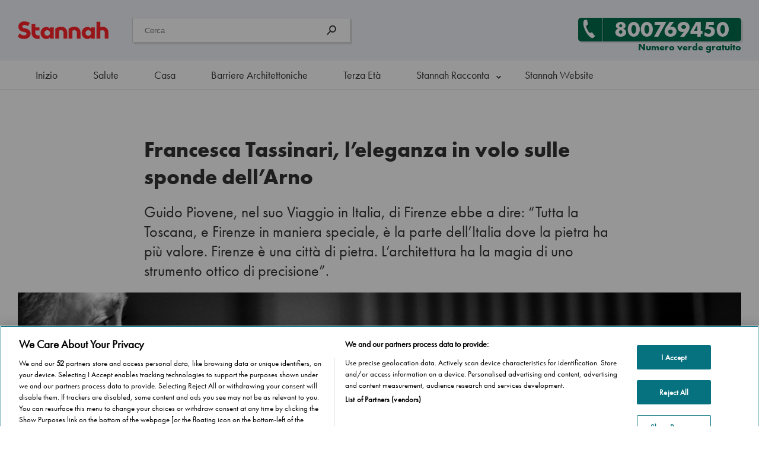

--- FILE ---
content_type: text/html; charset=UTF-8
request_url: https://blog.stannah.it/racconta/francesca-tassinari-leleganza-in-volo-sulle-sponde-dellarno/
body_size: 31585
content:
<!-- htmlmin:ignore -->
<!DOCTYPE html>
<script>window.touch = "notouch";</script><html lang="it-IT" prefix="og: http://ogp.me/ns#" class="no-js">
	<head>
		<meta http-equiv="content-language" content="it-IT">
		<script>
			function WebpIsSupported(callback)
			{
				// If the browser doesn't has the method createImageBitmap, you can't display webp format
				if(!window.createImageBitmap){
					callback(false);
					return;
				}

				// Base64 representation of a white point image
				var webpdata = '[data-uri]';

				// Retrieve the Image in Blob Format
				fetch(webpdata).then(function(response)
				{
					return response.blob();
				})
				.then(function(blob){
					// If the createImageBitmap method succeeds, return true, otherwise false
					createImageBitmap(blob).then(function()
					{
						callback(true);
					}, 
					function(){
						callback(false);
					});
				});
			}
			
			WebpIsSupported(function(isSupported){
				if(isSupported){
					var root = document.getElementsByTagName( 'html' )[0];
					root.setAttribute( 'class', 'webp' );
					window.webp = 1;
				}else{
					var root = document.getElementsByTagName( 'html' )[0];
					root.setAttribute( 'class', 'no-webp' );
					window.webp = 0;
				}
			});
			
			window.wsize = document.documentElement.clientWidth;
			
			function equalheight(idname, classname, difference, morethanone)
			{
				if(morethanone == false)
				{
					var all_elements = document.getElementById(idname).getElementsByClassName(classname);
					var highest = new Array();
					var howmany_elements = all_elements.length;
					for(var i = 0; i < howmany_elements; i++)
					{
						highest[i] = all_elements[i].getBoundingClientRect().height;
					}
					var the_highest = Math.max.apply(Math, highest);
				
					for(var i = 0; i < howmany_elements; i++){
						all_elements[i].style.height = "calc("+the_highest+"px "+difference+"px)";
					}
				}
			}
		</script>
		<!-- Google Tag Manager -->
<script>(function(w,d,s,l,i){w[l]=w[l]||[];w[l].push({'gtm.start':
new Date().getTime(),event:'gtm.js'});var f=d.getElementsByTagName(s)[0],
j=d.createElement(s),dl=l!='dataLayer'?'&l='+l:'';j.async=true;j.src=
'https://www.googletagmanager.com/gtm.js?id='+i+dl;f.parentNode.insertBefore(j,f);
})(window,document,'script','dataLayer','GTM-5H5RCWP');</script>
<!-- End Google Tag Manager -->
<style>
	#arquivotimeline {
		position: relative !important;
		overflow-x: scroll !important;
	}
	#arquivotimeline .warper {
		width: max-content !important;
	}
	@media (min-width: 768px) {
		#article19 article {
			padding-left: 0px;
			width: 62%;
		}
		#article19 article > header {
			margin-left: 0px;
    		width: 100%;
		}
	}
</style><!-- htmlmin:ignore -->
		<title>Francesca Tassinari, l’eleganza in volo sulle sponde dell’Arno - Muoversi Insieme</title>
		<meta name="viewport" content="width=device-width">
		<link rel="dns-prefetch" href="//typekit.net">
		<meta http-equiv="Content-Type" content="text/html; charset=UTF-8" />
		<meta name="format-detection" content="telephone=no">
		<link rel="pingback" href="https://blog.stannah.it/xmlrpc.php">
		<!--Favicons-->
		<link rel="apple-touch-icon" sizes="180x180" href="/apple-touch-icon.png">
		<link rel="icon" type="image/png" sizes="32x32" href="/favicon-32x32.png">
		<link rel="icon" type="image/png" sizes="16x16" href="/favicon-16x16.png">
		<link rel="mask-icon" href="/safari-pinned-tab.svg" color="#ea282f">
		<meta name="msapplication-TileColor" content="#ffffff">
		<meta name="theme-color" content="#ffffff">
		<!-- htmlmin:ignore -->
		<style>
		<!-- htmlmin:ignore -->
			.framework{}
			
			@font-face {
				font-family:"Futuraptbook";
				src:url("https://use.typekit.net/af/9b05f3/000000000000000000013365/27/l?primer=ae178f0c364879bfc0e19ba6e16669a4d7a87548a38b9b3f0df347199fc871d4&fvd=n4&v=3") format("woff2"),
				url("https://use.typekit.net/af/9b05f3/000000000000000000013365/27/d?primer=ae178f0c364879bfc0e19ba6e16669a4d7a87548a38b9b3f0df347199fc871d4&fvd=n4&v=3") format("woff"),
				url("https://use.typekit.net/af/9b05f3/000000000000000000013365/27/a?primer=ae178f0c364879bfc0e19ba6e16669a4d7a87548a38b9b3f0df347199fc871d4&fvd=n4&v=3") format("opentype");
				font-display:fallback;
				font-style:normal;
				font-weight:400;
			}

			@font-face {
				font-family:"Futuraptbold";
				src:url("https://use.typekit.net/af/053fc9/00000000000000003b9af1e4/27/l?primer=ae178f0c364879bfc0e19ba6e16669a4d7a87548a38b9b3f0df347199fc871d4&fvd=n7&v=3") format("woff2"),
				url("https://use.typekit.net/af/053fc9/00000000000000003b9af1e4/27/d?primer=ae178f0c364879bfc0e19ba6e16669a4d7a87548a38b9b3f0df347199fc871d4&fvd=n7&v=3") format("woff"),
				url("https://use.typekit.net/af/053fc9/00000000000000003b9af1e4/27/a?primer=ae178f0c364879bfc0e19ba6e16669a4d7a87548a38b9b3f0df347199fc871d4&fvd=n7&v=3") format("opentype");font-display:fallback;
				font-style:normal;
				font-weight:700;
				font-display:fallback;
			}

			body, html{
				margin:0px;
				padding:0px;
				background:#ffffff;
				font-size: 18px;
				font-family: Futuraptbook, 'Arial', sans-serif;
				color:#333333;
			}
			b{
				font-family:Futuraptbold;
			}
			body .gform_wrapper .gform_body .gform_fields .gfield_error .validation_message, body .gform_wrapper .validation_error {color: red}
			.bold{
				font-family: Futuraptbold, sans-serif !important;
			}
			.book{
				font-family:Futuraptbook, sans-serif !important;
			}
			.portrait_options{display:none;}
			.landscape-options{display:block;}
			
			.contentfont-xs{line-height:1em;}
			.contentfont-s{line-height:1.2em;}
			.contentfont-m{line-height:1.4em;}
			.contentfont{line-height:1.5em;}
			.contentfont-l{line-height:1.6em;}
			.contentfont-xl{line-height:1.8em;}
			.warper, .warpercrumb{
				width:1240px;
				margin:0 auto;
			}
			
			#pre-menu-top{
				background:#333333;
				height:60px;
				margin:0px;
				padding:0px;
				display:none;
			}
			#pre-menu-top p{
				color:#ffffff;
				float:left;
				line-height:60px;
			}
			#pre-menu-top .btn19_white{
				color:#333333;
			}
			#pre-menu-top .btn19_blue,
			#pre-menu-top .btn19_white
			{
				line-height:40px;
			}
			
			.warpercrumb{
				position:relative;
				clear:both;
				height:40px;
				line-height:40px;
				z-index:2;
			}
			#breadcrumbs a:link{
				display:block;
				float:left;
				padding:0px 20px;
				position:relative;
			}
			#breadcrumbs span span a:link{
				padding-left:0px;
			}
			#breadcrumbs span span span a:link{
				padding-left:10px;
			}
			.webp #breadcrumbs a:after{background-image: url('/wp-content/themes/stannah2018/images/arrow-right-migalhas.webp');}
			.no-webp #breadcrumbs a:after{background-image: url('/wp-content/themes/stannah2018/images/arrow-right-migalhas.png');}
			#breadcrumbs a:after{
				content:" ";
				color:#333333;
				position:absolute;
				right:0px;
				display: inline-block;
				height:40px;
				width:10px;
				background-size: 6px 40px;
				background-position: center center;
				background-repeat:no-repeat;
			}
			.breadcrumb_last{
				padding:0px 10px;
			}
			#breadcrumbs{
				width: calc(100% - 40px);
				height:40px;
				line-height:40px;
				margin-top:20px;
				border: 1px solid #d4d4d4;
				background: #f0f3f7;
				border-radius: 5px;
				border-radius: 5px;
				padding:0px 20px;
			}
			.sombra, #easymenu .menu li{
				-webkit-box-shadow: 3px 3px 0px 0px rgba(0,0,0,0.10);;
				-moz-box-shadow: 3px 3px 0px 0px rgba(0,0,0,0.10);;
				box-shadow: 3px 3px 0px 0px rgba(0,0,0,0.10);;
			}
			.sombra2{
				-webkit-box-shadow: 0px 3px 6px 1px rgba(0,0,0,0.10);;
				-moz-box-shadow: 0px 3px 6px 1px rgba(0,0,0,0.10);;
				box-shadow: 0px 3px 6px 1px rgba(0,0,0,0.10);;
			}
			.clean{
				clear:both;
			}
			.center{
				text-align:center;
			}
			.center-img{
				display:block;
				margin:0 auto;
			}
			
			#menu .warper{
				position:relative;
			}
			
			.bigger{
				font-size:1.250em;
			}
			.smaller{
				font-size:0.875em;
			}
			.circleclose{
				display:none;
				width:50px;
				height:50px;
				border-radius:50%;
				border:1px solid #333;
				text-align:center;
				font-size:20px;
				line-height:50px;
				margin:0 auto;
				margin-top:20px;
				color:#333;
			}
			.flex-this-row-li,
			.flex-this-row-ti,
			.flex-this-row-mi,
			.flex-this-row
			{display:flex;flex-direction: row;}
			
			.flex-this-column-li, 
			.flex-this-column-ti,
			.flex-this-column-mi,
			.flex-this-column
			{display:flex;flex-direction: column;}

			
			.flex-justify-center{justify-content: center;}
			.flex-justify-evenly{justify-content: space-evenly;}
			.flex-justify-around{justify-content: space-around;}
			.flex-justify-between{justify-content: space-between;}
			.flex-justify-end{justify-content: flex-end;}

			.circleclose::after{
				content:'Close';
				font-size:14px;
				line-height: 14px;
				margin-top: 5px;
				display:block;
			}
			.hamburguer-menu{
				display:none;
				width:22px;
				height:18px;
				float:right;
				padding:19px 19px;
				margin-right:-19px;
				position:relative;
			}
			#fixed_cta .hamburguer-menu{
				margin-right:unset;
			}
			.hamburguer-menu:before{
				content:'Menu';
				position:absolute;
				left:-40px;
				font-family:Futuraptbold, sans-serif;
				font-weight:normal;
				cursor:pointer;
			}
			.traco{
				width:100%;
				height:3px;
				margin:3px 0px 0px 0px;
				background:#333333;
			}
			.content-limit p,
			.warper-s p{
				margin:0px 0px 16px 0px;
			}
			h1, .same-as-h1{
				font-size:2.0em;
				font-family:Futuraptbold, sans-serif;
				margin:40px 0px 20px 0px;
				font-weight: normal;
			}
			
			h2, .same-as-h2{
				font-size:1.438em;
				font-family:Futuraptbook, sans-serif;
				font-weight: 100;
				margin:0px 0px 20px 0px;
			}
			h3, .same-as-h3{
				font-size:1.250em;
				font-family:Futuraptbold, sans-serif;
				font-weight: 100;
			}
			h4, .same-as-h4{
				font-size:1.125em;
				font-family:Futuraptbook, sans-serif;
				font-weight: 100;
			}
			.capital_letters{
				text-transform:uppercase;
			}
			.no_underline{
				text-decoration:none;
			}
			.do_underline{
				text-decoration:underline;
			}
			.cinzaclaro{
				color:#777777;
			}
			.green-text{
				color:#006D4C;
			}
			.black-text{
				color:#333333;
			}
			.white-text{
				color:#ffffff;
			}
			a{
				color:#004eee;
			}
			.btn19_green, .btn19_drop_green,
			.gform_button, .module_a_button,
			.btn19_blue, .btn19_drop_blue,
			.btn19_red, .btn19_drop_red,
			.btn19_white, .btn19_drop_white{
				height:auto;
				font-family:Futuraptbold, sans-serif;
				width:auto;
				-webkit-border-top-left-radius: 5px;
				-webkit-border-bottom-left-radius: 5px;
				-moz-border-radius-topleft: 5px;
				-moz-border-radius-bottomleft: 5px;
				border-top-left-radius: 5px;
				border-bottom-left-radius: 5px;
				display: table;
				position:relative;
				border:0px;
				cursor:pointer;
			}
			.btn19_green a:link, .btn19_green a:visited, .btn19_green a:hover,
			.gform_button, .module_a_button,
			.btn19_blue a:link, .btn19_blue a:visited, .btn19_blue a:hover,
			.btn19_red  a:link, .btn19_red  a:visited, .btn19_red a:hover
			{
				height:40px;
				line-height:40px;
				padding:0px 20px;
				color:#ffffff;
				text-decoration:none;
				font-size:1em;
			}
			.btn19_white a:link, .btn19_white a:visited, .btn19_white a:hover,
			.btn19_drop_white, #pre-menu-top .btn19_white{
				color:#333333;
				height:40px;
				line-height:40px;
				padding:0px 20px;
				text-decoration:none;
			}
			.btn19_green, .btn19_green a:after,
			.gform_button, .module_a_button:after, .module_a_button{
				background-color:#006D4C;
			}
			.btn19_red, .btn19_red a:after{
				background-color:#c92c32;
			}
			.btn19_blue, .btn19_blue a:after{
				background-color:#004eee;
			}
			.btn19_white, .btn19_white a:after, .btn19_drop_white, .btn19_drop_white:after,
			#pre-menu-top .btn19_white:after{
				background-color:#ffffff;
			}
			.webp .btn19_green a:after, .webp .module_a_button:after,
			.webp .btn19_blue a:after,.webp .btn19_red a:after,
			.webp .btn19_white a:after, .webp .btn19_drop_white:after
			{
				content:url('/wp-content/themes/stannah2018/images/seta_branca.webp');
			}
			.no-webp .btn19_green a:after, .no-webp .module_a_button:after,
			.no-webp .btn19_blue a:after,.no-webp .btn19_red a:after,
			.no-webp .btn19_white a:after, .no-webp .btn19_drop_white:after
			{
				content:url('/wp-content/themes/stannah2018/images/seta_branca.png');
			}
			
			.btn19_green a:after, .module_a_button:after,
			.btn19_blue a:after,
			.btn19_red a:after,
			.btn19_white a:after, .btn19_drop_white:after,
			#pre-menu-top .btn19_white:after{
				position:absolute;
				right:-21px;
				width:20px;
				height:40px;
				line-height:40px;
				text-align:center;
				-webkit-border-top-right-radius: 5px;
				-webkit-border-bottom-right-radius: 5px;
				-moz-border-radius-topright: 5px;
				-moz-border-radius-bottomright: 5px;
				border-top-right-radius: 5px;
				border-bottom-right-radius: 5px;
			}
			.webp .btn19_white a:after,
			#pre-menu-top .btn19_white:after{content:url('/wp-content/themes/stannah2018/images/seta_preta.webp');}
			
			.no-webp .btn19_white a:after,
			#pre-menu-top .btn19_white:after{content:url('/wp-content/themes/stannah2018/images/seta_preta.png');}
			
			.webp .btn19_drop_white:after{content:url('/wp-content/themes/stannah2018/images/dropdownmenu.webp');}
			.no-webp .btn19_drop_white:after{content:url('/wp-content/themes/stannah2018/images/dropdownmenu.png');}
			
			.btn19_icons a:link, .btn19_icons a:hover, .btn19_icons a:visited{
				border-radius:5px;
			}
			.btn19_icons a:after{
				display:none;
			}
			
			.pointing_left a:after{
				transform: rotate(180deg) !important;
				left: -21px !important; 
				right: auto !important;
			}
			.pointing_left{
				border-top-left-radius: 0px !important;
				border-bottom-left-radius: 0px !important;
				border-top-right-radius: 5px !important;
				border-bottom-right-radius: 5px !important;
			}
			.webp .button
			{
				background-image:url('/wp-content/themes/stannah2018/images/btn19-arrow-inputs.webp');			}
			.no-webp .button
			{
				background-image:url('/wp-content/themes/stannah2018/images/btn19-arrow-inputs.png');			}
			.button{
				background-position:center right;
				background-repeat:no-repeat;
				padding-right:41px;
			}
			.webp .form19 .gform_previous_button{
				background-image:url('/wp-content/themes/stannah2018/images/btn19-arrow-inputs-left.webp');			}
			.no-webp .form19 .gform_previous_button{
				background-image:url('/wp-content/themes/stannah2018/images/btn19-arrow-inputs-left.png');			}
			.form19 .gform_previous_button{
				background-position: center left;
				background-repeat: no-repeat;
				padding-right: 0px;
				padding-left:40px;
			}
			.gfield_visibility_hidden{
				display:none;
			}
			.form19 ul{
				list-style-type: none;
				padding-left:0px;
			}
			.form19 input, .form19 label, .form19 textarea{
				border-radius:5px;
			}
			.form19 li label{
				margin-bottom:5px;
				display: block;
			}
			.form19 li li label{
				margin-bottom:0px;
			}
			.form19 .gfield_label{
				font-family:Futuraptbook, sans-serif;
			}
			.form19 .ginput_container_text input,
			.form19 .ginput_container_phone input,
			.form19 .ginput_container_email input,
			.form19 .ginput_container_number input,
			.form19 .ginput_container_select select{
				height:38px;
				line-height:38px;
				border:1px solid #d4d4d4;
				width:calc(100% - 20px);
				padding:0px;
				padding-left:20px;
				margin-bottom:20px;
				background:#ffffff;
			}
			.form19 .ginput_container_checkbox{
				margin-top:10px;
			}
			.form19 .gfield_checkbox{
				width:100%;
				height:auto;
			}
			
			.h20{height:20px;}
			.h40{height:40px;}
			.h60{height:60px;}
			.h80{height:80px;}
			.h100{height:100px;}
			.h100p{height:100%;}
			.w100p{width:100%;}
			.mobile100100{width:100%;}
			.converttomobile .left-50,
			.converttomobile .left-70,
			.converttomobile .left-30
			{
				width:100% !important;
				padding-left:0px;
				padding-right:0px;
				margin-left:0px;
				margin-right:0px;
				text-align:left;
				float:none;
			}
			
			.form19 .gfield_checkbox input{
				width:20px;
			}
			.form19 .gfield_checkbox label{
				width:calc(100% - 40px);
			}
			.form19 .ginput_container_checkbox input,
			.form19 .ginput_container_checkbox label{
				float:left;
			}
			.form19 .ginput_container_checkbox input{
				margin-right:10px;
			}
			.form19 ul li{
				clear:both;
			}
			.form19 ul li li{
				clear:unset;
			}
			.form19 .ginput_container_select select{
				padding-right:20px;
				width:100%;
			}
			.form19 .gfield_radio{
				height:40px;
			}
			.form19 .gfield_radio li{
				float:left;
				margin:0 10px 20px 0;
				width:auto;
				height:40px;
				position:relative;
			}
			.form19 .gfield_radio label, .form19 .gfield_radio input {
				display:block;
				position:absolute;
				top:0px;
				left:0px;
				right:0px;
				bottom:0px;
				margin:auto;
				text-align:center;
				line-height:40px;
			}
			.form19 .gfield_radio input[type="radio"] {
				opacity:0.01;
				z-index:100;
			}
			.form19 .gfield_radio input[type="radio"]:checked + label, Checked + label {
				border:1px solid #006D4C;
			}
			.form19 .gfield_radio label {
				border:1px solid #d4d4d4; 
				cursor:pointer;
				z-index:90;
				background:#ffffff;
				position:unset;
				padding:0px 20px;
			}
			.form19 .gfield_radio label:hover {
				border:1px solid #006D4C;
			}
			.form19 textarea{
				border: 1px solid #d4d4d4;
				display: block;
			}
			.form19 ::placeholder { 
				color: #333333;
				opacity: 0.6;
			}

			.form19 :-ms-input-placeholder {
				color: #333333;
				opacity: 0.6;
			}

			.form19 ::-ms-input-placeholder { 
				color: #333333;
				opacity: 0.6;
			}
			
			.form19 .gf_progressbar_percentage{
				background:#006D4C;
				color:#ffffff;
			}
			.form19 .gf_progressbar{
				background: #F0F3F7;
				border: 1px solid #d4d4d4;
			}
			.form19 .gform_page_footer{
				clear: both;
				position: relative;
				width: 100%;
				height: 40px;
			}
			.form19 .gform_next_button,
			.form19 .gform_previous_button{
				height:40px;
				border:0px;
				color:white;
				background-color:#006D4C;
				position: absolute;
				right: 0px;
				cursor:pointer;
			}
			.form19 .gform_previous_button{
				border-radius:0px 5px 5px 0px !important;
				left: 0px !important;
				padding-right: 20px;
			}
			.form19 .form19 .gform_next_button{
				padding-left: 20px;
			}
			.form19 .gdpr_20{
				height:20px;
			}
			.form19 .gdpr{
				height:40px;
			}
			.form19 .gdpr_60{
				height:60px;
			}
			.form19 .gdpr_100{
				height:100px;
			}
			.form19 .gform_footer{
				clear:both;
				margin-top:40px;
			}
			article p{
				line-height:1.7;
			}
			.call_button a{
				text-decoration: none !important;
			}
			.content-limit,
			.warper-s{
				margin:0 auto;
				width:650px;
				height:100%;
			}
			.warper-m{
				width: 794px;
				margin: 0 auto;
			}
			.content-less-limit,
			.warper-l{
				margin:0 auto;
				width:850px;
				height:100%;
			}
			.right_absolute{
				position:absolute;
				right:20px;
				bottom:20px;
			}
			hr{
				display: block;
				height: 1px;
				border: 0;
				border-top: 1px solid #d4d4d4;
				margin:0;
				padding:0;
			}
			.grey-back{
				background:#F0F3F7;
			}
			.grey-border{
				border: 1px solid #d4d4d4;
			}
			.white-border{
				border: 1px solid #ffffff;
			}
			.white-back{
				background:#ffffff;
			}
			#call_free_btn{
				width: calc(100% - 20px);
				height: 90px;
				border: 1px solid #fff;
			}
			#call_free_btn .call_free_mobile_text{
				margin:0px;
				color:#333333;
				float:left;
				width: calc(100% - 130px);
				padding:20px;
				font-size:1.125em;
			}
			.webp .call-phone-icon{background: url(/wp-content/themes/stannah2018/images/phone-icon.webp) no-repeat;}
			.no-webp .call-phone-icon{background: url(/wp-content/themes/stannah2018/images/phone-icon.png) no-repeat;}
			.call-phone-icon{
				width:50px;
				height:50px;
				margin:0 auto;
				margin-top:13px;
			}
			.call_button{
				background:#006D4C;
				width:90px;
				height:90px;
				float:right;
				color:#ffffff;
				text-align:center;
				-webkit-appearance: none;
				-moz-appearance: none;
				
				-webkit-border-radius: 5px;
				-webkit-border-top-left-radius: 0px;
				-webkit-border-bottom-left-radius: 0px;
				-moz-border-radius: 5px;
				-moz-border-radius-topleft: 0px;
				-moz-border-radius-bottomleft: 0px;
				border-radius: 5px;
				border-top-left-radius: 0px;
				border-bottom-left-radius: 0px;
			}
			
			.mt-0{margin-top:0px;}
			.mt-1{margin-top:10px;}
			.mt-2{margin-top:20px;}
			.mt-4{margin-top:40px !important;}
			.mt-6{margin-top:60px;}
			.mt-8{margin-top:80px;}
			.mt-100{margin-top:100px;}
			.mb-0{margin-bottom:0px;}
			.mb-1{margin-bottom:10px;}
			.mb-2{margin-bottom:20px;}
			.mb-4{margin-bottom:40px !important;}
			.mb-6{margin-bottom:60px;}
			.mb-100{margin-bottom:100px;}
			.pt-0{padding-top:0px;}
			.pt-1{padding-top:10px;}
			.pt-2{padding-top:20px;}
			.pt-4{padding-top:40px;}
			.pt-6{padding-top:60px;}
			.pt-100{padding-top:100px;}
			.pt-160{padding-top:160px;}
			.pb-6{padding-bottom:60px;}
			.pb-4{padding-bottom:40px;}
			.pb-2{padding-bottom:20px;}
			.pb-0{padding-bottom:0px;}
			.pl-0{padding-left:0px;}
			.pl-2{padding-left:20px;}
			.pl-4{padding-left:40px;}
			.pl-6{padding-left:60px;}
			.pr-0{padding-right:0px;}
			.pr-2{padding-right:20px;}
			.pr-4{padding-right:40px;}
			.pr-6{padding-right:60px;}
			.mr-100{margin-right:100px;}
			.ml-2{margin-left:20px;}
			.ml-4{margin-left:40px;}
			.ml-6{margin-left:60px;}
			.ml-100{margin-left:100px;}
			.mr-2{margin-right:20px;}
			.mr-4{margin-right:40px;}
			.mr-6{margin-right:60px;}
			.mr-100{margin-right:100px;}
			.outside-box-2{margin-left:-20%;}
			.outside-box-15{margin-left:-15%;}
			.cat-brodhure-mobile{position:relative;}
			.outside_box_brochure{
				position: absolute;
				right: -5px;
				top: -5px;
			}
			
			.motion-to-all{
				-webkit-transition: all 0.5s cubic-bezier(0.9, 0.02, 0.23, 1.01);
				transition: all 0.5s cubic-bezier(0.9, 0.02, 0.23, 1.01);
			}
			.left-50{
				float:left;
				width:50%;
			}
			.left-30{
				float:left;
				width:38%;
			}
			.left-70{
				float:left;
				width:62%;
			}
			.left-25{
				float:left;
				width:calc(25% - 15px);
				margin-right:20px;
			}
			.right-60 {
				float: right;
				width: 60%;
			}
			.aux-relative{
				position:relative;
				height:100%;
				width:100%;
			}
			.aux-float{
				float:left;
			}
			.gform_hidden{
				display:none !important;
			}
			
			.white-button{
				width: 100%;
				color:#006D4C;
				background-color:#ffffff;
				cursor:pointer;
				font-family:Futuraptbold, sans-serif;
				text-decoration:none;
				height:40px;
				line-height:40px;
				position:relative;
				display:block;
				text-align:center;
			}		
			#products-menu{
				width:637px;
				width:fit-content;
				width: -webkit-fit-content;
				width: -moz-fit-content;
				position:absolute;
				left:0;
				right:0;
				margin:auto;
				top:-40px;
			}
			#products-menu ul{
				list-style-type: none;
				padding:0px;
				margin:0px;
				width:auto;
				height:100px;
				background:#ffffff;
				border:1px solid #d4d4d4;
				float:left;
			}
			#products-menu ul li{
				float:left;
				padding:0px 40px;
				height:100%;
				line-height:100px;
			}
			#products-menu ul li:hover{
				background:#F0F3F7;
			}
			.webp #products-menu ul li a::before{content:url(/wp-content/themes/stannah2018/images/stairlifts.webp) !important;}
			.no-webp #products-menu ul li a::before{content:url(/wp-content/themes/stannah2018/images/stairlifts.png) !important;}
			#products-menu ul li a::before{
				width: 25px;
				height: 25px;
				display: block;
				float: left;
				line-height: 113px;
			}
			.no-webp #products-menu ul .homelifts-icon a::before{content:url(/wp-content/themes/stannah2018/images/homelifts.png) !important;}
			.no-webp #products-menu ul .platforms-icon a::before{content:url(/wp-content/themes/stannah2018/images/platforms.png) !important;}
			.no-webp #products-menu ul .platforms-vertical-icon a::before{content:url(/wp-content/themes/stannah2018/images/platformas-vertical.png) !important;}
			.no-webp #products-menu ul .bath-icon a::before{content:url(/wp-content/themes/stannah2018/images/bath.png) !important;}
			.no-webp #products-menu ul .bathlift-icon a::before{content:url(/wp-content/themes/stannah2018/images/bathlift-icon.png) !important;}
			.no-webp #products-menu ul .quote-white-icon a::before{content:url(/wp-content/themes/stannah2018/images/quote-white.png) !important;}
			
			.webp #products-menu ul .homelifts-icon a::before{content:url(/wp-content/themes/stannah2018/images/homelifts.webp) !important;}
			.webp #products-menu ul .platforms-icon a::before{content:url(/wp-content/themes/stannah2018/images/platforms.webp) !important;}
			.webp #products-menu ul .platforms-vertical-icon a::before{content:url(/wp-content/themes/stannah2018/images/platformas-vertical.webp) !important;}
			.webp #products-menu ul .bath-icon a::before{content:url(/wp-content/themes/stannah2018/images/bath.webp) !important;}
			.webp #products-menu ul .bathlift-icon a::before{content:url(/wp-content/themes/stannah2018/images/bathlift-icon.webp) !important;}
			.webp #products-menu ul .quote-white-icon a::before{content:url(/wp-content/themes/stannah2018/images/quote-white.webp) !important;}
			
			
			#products-menu ul li a:link, #products-menu ul li a:visited{
				color:#333333;
				text-decoration:none;
				display:block;
			}
			.webp #menu-item-70 a::before{content:url(/wp-content/themes/stannah2018/images/stairlifts.webp) !important;}
			.no-webp #menu-item-70 a::before{content:url(/wp-content/themes/stannah2018/images/stairlifts.png) !important;}
			
			.mobile-only{
				display:none;
			}
			#custom_site{
                display:none;
            }
			#branco{
				display: none;
			}
			#decrease{
				display: none;
			}
			
			.gdpr, .gdpr li{
				border:0px !important;
			}
			
			#customize .gdpr input{
				height:auto;
				width:auto;
				padding:0px;
				margin:5px 10px 0px 0px;
			}
			/* Form Call CTA super verde */
			#stairlift .cta_super_verde,
			#featured_img .cta_super_verde{
				position:absolute;
			}
			.cta_super_verde{
				border:1px solid #d4d4d4;
				padding:40px;
				color:#ffffff;
				background:#006D4C;
				bottom:0px;
				width: calc(100% - 80px);
				-webkit-border-top-left-radius: 5px;
				-webkit-border-top-right-radius: 5px;
				-moz-border-radius-topleft: 5px;
				-moz-border-radius-topright: 5px;
				border-top-left-radius: 5px;
				border-top-right-radius: 5px;
			}
			.cta_super_verde .call-center{
				position:absolute;
				bottom: -40px;
				right: -50px;
				z-index:0;
			}
			body .cta_super_verde .gform_wrapper .validation_error{
				color: #fe0;
			}
			.cta_super_verde .left-50{
				width:calc(50% + 40px);
				
			}
			.cta_super_verde .btn19_drop_white{
				z-index:1;
				display:block;
			}
			.widgetbalao{
				position:relative;
				widht:100%;
				height:auto;
			}
			.balao{
				border:1px solid #d4d4d4;
				padding:20px;
			}
			.balaoimg{
				border:1px solid #d4d4d4;
				border-radius:50%;
				-webkit-border-radius: 50%;
				-moz-border-radius: 50%;
				position:absolute;
				top:0px;
				right:0px;
			}
			.form-escondido{
				display:none;
				position:absolute;

				left:-40px;
				width: calc(100% + 80px);
				height:auto;
			}
			#formcall ul{
				list-style-type: none;
				padding:0px;
				margin:0px;
			}
			#formcall input{
				height: 40px;
				line-height: 40px;
				padding: 0px;
				margin-bottom: 10px;
				border: 1px solid #d4d4d4;
				width: calc(100% - 20px);
				padding-left: 20px;
			}
			#formcall [type="checkbox"]{
				padding-left: 0px;
				margin-left: 0px;
				line-height: unset;
				height: auto;
				width: auto;
			}
			#formcall .gfield_checkbox{
				padding-left:0px;
			}
			#formcall input[type="submit"]{
				background-color: #ffffff;
				color: #006D4C;
				margin: 20px 0px 0px 0px;
				padding: 0px 40px 0px 20px;
				float: none;
				width:auto;
				text-align:center;
				border:0px;
			}
			.webp #formcall .button{background-image: url(/wp-content/themes/stannah2018/images/btn19-arrow-inputs_w.png);}
			.no-webp #formcall .button{background-image: url(/wp-content/themes/stannah2018/images/btn19-arrow-inputs_w.png);}
			
			.formon{
				display: block;
				border: 1px solid #d4d4d4;
				border-top: 0px;
				height: auto;
				width: calc(100% - 2px) !important;
				padding:40px;
				margin-left: 0px;
				top: calc(100% + 41px);
				background: #006D4C;
				z-index:200;
				-webkit-border-bottom-right-radius: 5px;
				-webkit-border-bottom-left-radius: 5px;
				-moz-border-radius-bottomright: 5px;
				-moz-border-radius-bottomleft: 5px;
				border-bottom-right-radius: 5px;
				border-bottom-left-radius: 5px;
			}
			#caracteristicas_content.image_background{
				background-image: url(/wp-content/themes/stannah2018/images/fundo_cimento_specs-1.jpg);
			}
						
			@media (min-width:768px) and (max-width:900px){
				.portrait_options{display:block;}
				.landscape-options{display:none;}
				
				.warper, .warpercrumb{
					width:calc(100% - 40px);
					padding:0px 20px;
				}
				
				#stairlift .cta_super_verde{
					position: unset;
				}
				.callcenter_img{
					display:none;
				}
			}
						@media (min-width:1080px) and (max-width:1300px){
				.portrait_options{display:none;}
				.landscape-options{display:block;}
			}
			@media (min-width:767px) and (max-width:1300px){
				.warper, .warpercrumb{
					width:calc(100% - 60px);
					padding:0 20px;
				}
				#caracteristicas_content.image_background{
					background-size: auto 100%;
				}
				#featured_img{
					background-position:center center;
				}
				.content-limit, .warper-s,
				.warper-m{
					width:100%;
				}
				.formon{
					padding:20px;
					top: calc(100% + 21px);
				}
				.form-escondido{
					left:-20px;
				}
				#post .content-limit, #post .warper-s{
					width: calc(100% - 60px);
					padding: 0px 40px 0px 20px;
				}
				#featured_img .only-desktop{
					display:none;
				}
				#stairlift .cta_super_verde{
					position: unset;
				}
			}
			@media (min-width:901px) and (max-width:1080px){
				.portrait_options{display:block;}
				.landscape-options{display:none;}
				
				#formcall input[type="submit"]{
					margin-left: -20px;
					width: calc(100% + 40px);
				}
				#fixed_menu_desktop{
					display:none;
				}
				#product_content .left-70{
					width:100%;
					float:none;
				}
			}
						@media (max-width:767px) {
				.portrait_options{display:block;}
				.landscape-options{display:none;}
				body{overflow-x:hidden;}
				body,
				html,
				.content-limit,
				.warper-m,
				.warper-s,
				.warper-l,
				.content-less-limit,
				.left-50,
				.right-50,
				.right-60,
				.left-70{
					width: 100%;
					float:none;
				}
				.flex-this-row-li, .flex-this-row-ti , .flex-this-row-mi{display:flex;flex-direction: column;}
				.flex-this-column-li, .flex-this-column-ti, .flex-this-column-mi{display:flex;flex-direction: row;}
				#fixed_cta{
					position: fixed;
					top: -70px;
					z-index: 80;
					width:100%;
					background: #ffffff;
				}
				.cta_fixed{
					float:left;
					width:68%;
				}
				.btn19_green, .btn19_drop_green,
				.gform_button, .module_a_button,
				.btn19_blue, .btn19_drop_blue,
				.btn19_red, .btn19_drop_red,
				.btn19_white, .btn19_drop_white{
					display:table !important;
				}
				#fixed_cta .phone-icon{
					top:5px;
				}
				.menu_fixed{
					float:right;
				}
				.qrcode{
					width: 56px;
					float: right;
					position: unset;
					height: 56px;
					-webkit-box-shadow: none;
					-moz-box-shadow: none;
					box-shadow: none;
					margin-left: 20px;
					margin-right: -20px;
					border-radius: 0px;
					border: 0px;
				}
				.qrcode:hover > .qrcode_img{
					display:none;
				}
				.botoes_cta_right{
					display:none;
				}
				.callcenter_img{
					display:none;
				}
				#fixed_cta .btn19_green{
					display: block;
					height: 60px;
					float: left;
					width: 68%;
					margin: 0px;
					line-height: 60px;
					border-radius: 0px;
				}
				#fixed_cta .btn19_green a:after{
					display:none;
				}
				#fixed_cta .btn19_green a{
					display:none;
					width: calc(100% - 40px);
					display: block;
					height: 60px;
					line-height: 60px;
				}
				.quote-fixed{
					height: 60px;
					padding-left: 20px;
					width: calc(50% - 20px);
					font-family: Futuraptbold, sans-serif;
					background: #004eee;
					color: #ffffff;
					position: absolute;
					left: 100%;
					font-size:16px;
				}
				#quotefixed a{
					color:white;
					text-decoration:none;
				}
				.phone-with-quote{
					width:50%;
				}
				.left-30{
					width:53%;
				}
				.warper, .warpercrumb{
					width:auto;
					padding:0 20px;
				}
				.warpercrumb{
					height:40px;
					line-height:40px;
					background:#F0F3F7;
					border-bottom:1px solid #d4d4d4;
					overflow:scroll;
				}
				#breadcrumbs{
					margin-top:0px;
					border:0px;
					padding:0px;
					width: max-content;
				}	
				#search,
				.phonebox,
				#site-options,
				.only-desktop,
				.cta_super_verde,
				#fixed_menu_desktop{
					display:none;
				}
				.circleclose,
				.hamburguer-menu,
				.mobile-only{
					display:block;
				}
				#menu{
					background:#ffffff;
					border-bottom:1px solid #d4d4d4;
					height:56px;
				}
				.logo{
					width:83px;
					height:calc(56px - 20px);
					padding-top:20px;
				}
				.logo img{
					width:82px;
					height:auto;
				}
				.outside-box-2,
				.outside-box-15{
					margin:auto;
				}
				#products-menu{
					width:100%;
					position: inherit;
					top:auto;
					left:auto;
					right:auto;
					margin:20px 0px 0px 0px;
				}
				#products-menu ul{
					width:100%;
					height:100%;
					border:0px;
					background:transparent;
				}
				#products-menu ul li{
					width:100%;
					height:55px;
					line-height:55px;
					padding:0;
					border:1px solid #d4d4d4;
					margin-bottom:5px;
				}
				#products-menu ul li a::before {
					line-height: 65px;
					width:55px;
					height:55px;
					border-right:1px solid #d4d4d4;
					text-align: center;
					margin-right:20px;
				}
				#products-menu ul li a::after
				{
					content:'>';
					float:right;
					padding-right:25px;
				}
				
				#featured_img .left-70 .left-30 h3{
					font-size: 1.250em;
				}
				.aux-relative-content{
					width:max-content;
				}
				#caracteristicas_content.image_background{
					background-image: url(/wp-content/themes/stannah2018/images/fundo_cimento_specs_mobile-1.jpg);
					background-size: auto 100%;
					padding: 40px 0px;
				}
				.phone-number{padding: 12px 0px 0px 20px !important;}
				body #fixed_cta .phonebox:before{display:none}
			}
			@media(max-width:330px)
			{
				.phone-number{padding: 12px 0px 0px 20px !important;}
				body #fixed_cta .phonebox:before{display:none}
				.hamburguer-menu:before{font-size: 14px; left: -25px;}
				#fixed_cta .cta_fixed{width:100%;}
				#menufixed{position: absolute;right: 0;height: 60px;width: 60px;background: white;}
				.hamburguer-menu{padding:15px 20px 25px 20px !important;}
				#menufixed .hamburguer-menu:before{left:0px; right:0px; bottom:2px; text-align:center;}
			}
			
				
		#special_section_1 {
			position:relative;
			width:100%;
			height:auto;									background-repeat: no-repeat;
			padding: 40px 0px 60px 0px;
						background-position:center top;
			background-size:auto;
		}
					
		#special_section_1.mt-0{margin-top:0px;}
		#special_section_1.mt-1{margin-top:10px;}
		#special_section_1.mt-2{margin-top:20px;}
		#special_section_1.mt-4{margin-top:40px !important;}
		#special_section_1.mt-6{margin-top:60px;}
		#special_section_1.mt-8{margin-top:80px;}
		#special_section_1.mt-100{margin-top:100px;}
		#special_section_1.mb-0{margin-bottom:0px;}
		#special_section_1.mb-1{margin-bottom:10px;}
		#special_section_1.mb-2{margin-bottom:20px;}
		#special_section_1.mb-4{margin-bottom:40px !important;}
		#special_section_1.mb-6{margin-bottom:60px;}
		#special_section_1.mb-100{margin-bottom:100px;}
		#special_section_1.pt-0{padding-top:0px;}
		#special_section_1.pt-2{padding-top:20px;}
		#special_section_1.pt-4{padding-top:40px;}
		#special_section_1.pt-6{padding-top:60px;}
		#special_section_1.pt-100{padding-top:100px;}
		#special_section_1.pt-160{padding-top:160px;}
		#special_section_1.pb-6{padding-bottom:60px;}
		#special_section_1.pb-4{padding-bottom:40px;}
		#special_section_1.pb-2{padding-bottom:20px;}
		#special_section_1.pb-0{padding-bottom:0px;}
		#special_section_1.mt--0{margin-top:-0px;}
		#special_section_1.mt--1{margin-top:-10px;}
		#special_section_1.mt--2{margin-top:-20px;}
		#special_section_1.mt--4{margin-top:-40px !important;}
		#special_section_1.mt--6{margin-top:-60px;}
		#special_section_1.mt--8{margin-top:-80px;}
		#special_section_1.mt--100{margin-top:-100px;}
		#special_section_1.mt--160{margin-top:-160px;}
		#special_section_1.mt--260{margin-top:-260px;}
		
		@media (max-width: 767px){
			#special_section_1.mt-0{margin-top:0px;}
			#special_section_1.mt-1{margin-top:10px;}
			#special_section_1.mt-2{margin-top:20px;}
			#special_section_1.mt-4{margin-top:40px !important;}
			#special_section_1.mt-6{margin-top:60px;}
			#special_section_1.mt-8{margin-top:80px;}
			#special_section_1.mt-100{margin-top:100px;}
			#special_section_1.mb-0{margin-bottom:0px;}
			#special_section_1.mb-1{margin-bottom:10px;}
			#special_section_1.mb-2{margin-bottom:20px;}
			#special_section_1.mb-4{margin-bottom:40px !important;}
			#special_section_1.mb-6{margin-bottom:60px;}
			#special_section_1.mb-100{margin-bottom:100px;}
			#special_section_1.pt-0{padding-top:0px;}
			#special_section_1.pt-2{padding-top:20px;}
			#special_section_1.pt-4{padding-top:40px;}
			#special_section_1.pt-6{padding-top:60px;}
			#special_section_1.pt-100{padding-top:60px;}
			#special_section_1.pt-160{padding-top:100px;}
			#special_section_1.pb-6{padding-bottom:60px;}
			#special_section_1.pb-4{padding-bottom:40px;}
			#special_section_1.pb-2{padding-bottom:20px;}
			#special_section_1.pb-0{padding-bottom:0px;}
			#special_section_1.mt--0{margin-top:-0px;}
			#special_section_1.mt--1{margin-top:-10px;}
			#special_section_1.mt--2{margin-top:-20px;}
			#special_section_1.mt--4{margin-top:-40px !important;}
			#special_section_1.mt--6{margin-top:-60px;}
			#special_section_1.mt--8{margin-top:-80px;}
			#special_section_1.mt--100{margin-top:-60px;}
			#special_section_1.mt--160{margin-top:-100px;}
			#special_section_1.mt--260{margin-top:-160px;}
		
			#special_section_1 {
				position:relative;
				width:100%;
				height:auto;								background-repeat: no-repeat;
				padding: 40px 0px 60px 0px;
								margin:auto;
								background-position:center;
				background-size:auto 100%;
			}
		}
	
	
			
		#special_section_2 {
			position:relative;
			width:100%;
			height:auto;			background-color:#f0f3f7;						background-repeat: no-repeat;
			padding: 40px 0px 60px 0px;
						background-position:center top;
			background-size:auto;
		}
					
		#special_section_2.mt-0{margin-top:0px;}
		#special_section_2.mt-1{margin-top:10px;}
		#special_section_2.mt-2{margin-top:20px;}
		#special_section_2.mt-4{margin-top:40px !important;}
		#special_section_2.mt-6{margin-top:60px;}
		#special_section_2.mt-8{margin-top:80px;}
		#special_section_2.mt-100{margin-top:100px;}
		#special_section_2.mb-0{margin-bottom:0px;}
		#special_section_2.mb-1{margin-bottom:10px;}
		#special_section_2.mb-2{margin-bottom:20px;}
		#special_section_2.mb-4{margin-bottom:40px !important;}
		#special_section_2.mb-6{margin-bottom:60px;}
		#special_section_2.mb-100{margin-bottom:100px;}
		#special_section_2.pt-0{padding-top:0px;}
		#special_section_2.pt-2{padding-top:20px;}
		#special_section_2.pt-4{padding-top:40px;}
		#special_section_2.pt-6{padding-top:60px;}
		#special_section_2.pt-100{padding-top:100px;}
		#special_section_2.pt-160{padding-top:160px;}
		#special_section_2.pb-6{padding-bottom:60px;}
		#special_section_2.pb-4{padding-bottom:40px;}
		#special_section_2.pb-2{padding-bottom:20px;}
		#special_section_2.pb-0{padding-bottom:0px;}
		#special_section_2.mt--0{margin-top:-0px;}
		#special_section_2.mt--1{margin-top:-10px;}
		#special_section_2.mt--2{margin-top:-20px;}
		#special_section_2.mt--4{margin-top:-40px !important;}
		#special_section_2.mt--6{margin-top:-60px;}
		#special_section_2.mt--8{margin-top:-80px;}
		#special_section_2.mt--100{margin-top:-100px;}
		#special_section_2.mt--160{margin-top:-160px;}
		#special_section_2.mt--260{margin-top:-260px;}
		
		@media (max-width: 767px){
			#special_section_2.mt-0{margin-top:0px;}
			#special_section_2.mt-1{margin-top:10px;}
			#special_section_2.mt-2{margin-top:20px;}
			#special_section_2.mt-4{margin-top:40px !important;}
			#special_section_2.mt-6{margin-top:60px;}
			#special_section_2.mt-8{margin-top:80px;}
			#special_section_2.mt-100{margin-top:100px;}
			#special_section_2.mb-0{margin-bottom:0px;}
			#special_section_2.mb-1{margin-bottom:10px;}
			#special_section_2.mb-2{margin-bottom:20px;}
			#special_section_2.mb-4{margin-bottom:40px !important;}
			#special_section_2.mb-6{margin-bottom:60px;}
			#special_section_2.mb-100{margin-bottom:100px;}
			#special_section_2.pt-0{padding-top:0px;}
			#special_section_2.pt-2{padding-top:20px;}
			#special_section_2.pt-4{padding-top:40px;}
			#special_section_2.pt-6{padding-top:60px;}
			#special_section_2.pt-100{padding-top:60px;}
			#special_section_2.pt-160{padding-top:100px;}
			#special_section_2.pb-6{padding-bottom:60px;}
			#special_section_2.pb-4{padding-bottom:40px;}
			#special_section_2.pb-2{padding-bottom:20px;}
			#special_section_2.pb-0{padding-bottom:0px;}
			#special_section_2.mt--0{margin-top:-0px;}
			#special_section_2.mt--1{margin-top:-10px;}
			#special_section_2.mt--2{margin-top:-20px;}
			#special_section_2.mt--4{margin-top:-40px !important;}
			#special_section_2.mt--6{margin-top:-60px;}
			#special_section_2.mt--8{margin-top:-80px;}
			#special_section_2.mt--100{margin-top:-60px;}
			#special_section_2.mt--160{margin-top:-100px;}
			#special_section_2.mt--260{margin-top:-160px;}
		
			#special_section_2 {
				position:relative;
				width:100%;
				height:auto;				background-color:#f0f3f7;				background-repeat: no-repeat;
				padding: 40px 0px 60px 0px;
								margin:auto;
								background-position:center;
				background-size:auto 100%;
			}
		}
	
	
			
		#special_section_3 {
			position:relative;
			width:100%;
			height:auto;									background-repeat: no-repeat;
			padding: 40px 0px 60px 0px;
						background-position:center top;
			background-size:auto;
		}
					
		#special_section_3.mt-0{margin-top:0px;}
		#special_section_3.mt-1{margin-top:10px;}
		#special_section_3.mt-2{margin-top:20px;}
		#special_section_3.mt-4{margin-top:40px !important;}
		#special_section_3.mt-6{margin-top:60px;}
		#special_section_3.mt-8{margin-top:80px;}
		#special_section_3.mt-100{margin-top:100px;}
		#special_section_3.mb-0{margin-bottom:0px;}
		#special_section_3.mb-1{margin-bottom:10px;}
		#special_section_3.mb-2{margin-bottom:20px;}
		#special_section_3.mb-4{margin-bottom:40px !important;}
		#special_section_3.mb-6{margin-bottom:60px;}
		#special_section_3.mb-100{margin-bottom:100px;}
		#special_section_3.pt-0{padding-top:0px;}
		#special_section_3.pt-2{padding-top:20px;}
		#special_section_3.pt-4{padding-top:40px;}
		#special_section_3.pt-6{padding-top:60px;}
		#special_section_3.pt-100{padding-top:100px;}
		#special_section_3.pt-160{padding-top:160px;}
		#special_section_3.pb-6{padding-bottom:60px;}
		#special_section_3.pb-4{padding-bottom:40px;}
		#special_section_3.pb-2{padding-bottom:20px;}
		#special_section_3.pb-0{padding-bottom:0px;}
		#special_section_3.mt--0{margin-top:-0px;}
		#special_section_3.mt--1{margin-top:-10px;}
		#special_section_3.mt--2{margin-top:-20px;}
		#special_section_3.mt--4{margin-top:-40px !important;}
		#special_section_3.mt--6{margin-top:-60px;}
		#special_section_3.mt--8{margin-top:-80px;}
		#special_section_3.mt--100{margin-top:-100px;}
		#special_section_3.mt--160{margin-top:-160px;}
		#special_section_3.mt--260{margin-top:-260px;}
		
		@media (max-width: 767px){
			#special_section_3.mt-0{margin-top:0px;}
			#special_section_3.mt-1{margin-top:10px;}
			#special_section_3.mt-2{margin-top:20px;}
			#special_section_3.mt-4{margin-top:40px !important;}
			#special_section_3.mt-6{margin-top:60px;}
			#special_section_3.mt-8{margin-top:80px;}
			#special_section_3.mt-100{margin-top:100px;}
			#special_section_3.mb-0{margin-bottom:0px;}
			#special_section_3.mb-1{margin-bottom:10px;}
			#special_section_3.mb-2{margin-bottom:20px;}
			#special_section_3.mb-4{margin-bottom:40px !important;}
			#special_section_3.mb-6{margin-bottom:60px;}
			#special_section_3.mb-100{margin-bottom:100px;}
			#special_section_3.pt-0{padding-top:0px;}
			#special_section_3.pt-2{padding-top:20px;}
			#special_section_3.pt-4{padding-top:40px;}
			#special_section_3.pt-6{padding-top:60px;}
			#special_section_3.pt-100{padding-top:60px;}
			#special_section_3.pt-160{padding-top:100px;}
			#special_section_3.pb-6{padding-bottom:60px;}
			#special_section_3.pb-4{padding-bottom:40px;}
			#special_section_3.pb-2{padding-bottom:20px;}
			#special_section_3.pb-0{padding-bottom:0px;}
			#special_section_3.mt--0{margin-top:-0px;}
			#special_section_3.mt--1{margin-top:-10px;}
			#special_section_3.mt--2{margin-top:-20px;}
			#special_section_3.mt--4{margin-top:-40px !important;}
			#special_section_3.mt--6{margin-top:-60px;}
			#special_section_3.mt--8{margin-top:-80px;}
			#special_section_3.mt--100{margin-top:-60px;}
			#special_section_3.mt--160{margin-top:-100px;}
			#special_section_3.mt--260{margin-top:-160px;}
		
			#special_section_3 {
				position:relative;
				width:100%;
				height:auto;								background-repeat: no-repeat;
				padding: 40px 0px 60px 0px;
								margin:auto;
								background-position:center;
				background-size:auto 100%;
			}
		}
	
	
			
		#special_section_4 {
			position:relative;
			width:100%;
			height:auto;			background-color:#f0f3f7;						background-repeat: no-repeat;
			padding: 40px 0px 60px 0px;
						background-position:center top;
			background-size:auto;
		}
					
		#special_section_4.mt-0{margin-top:0px;}
		#special_section_4.mt-1{margin-top:10px;}
		#special_section_4.mt-2{margin-top:20px;}
		#special_section_4.mt-4{margin-top:40px !important;}
		#special_section_4.mt-6{margin-top:60px;}
		#special_section_4.mt-8{margin-top:80px;}
		#special_section_4.mt-100{margin-top:100px;}
		#special_section_4.mb-0{margin-bottom:0px;}
		#special_section_4.mb-1{margin-bottom:10px;}
		#special_section_4.mb-2{margin-bottom:20px;}
		#special_section_4.mb-4{margin-bottom:40px !important;}
		#special_section_4.mb-6{margin-bottom:60px;}
		#special_section_4.mb-100{margin-bottom:100px;}
		#special_section_4.pt-0{padding-top:0px;}
		#special_section_4.pt-2{padding-top:20px;}
		#special_section_4.pt-4{padding-top:40px;}
		#special_section_4.pt-6{padding-top:60px;}
		#special_section_4.pt-100{padding-top:100px;}
		#special_section_4.pt-160{padding-top:160px;}
		#special_section_4.pb-6{padding-bottom:60px;}
		#special_section_4.pb-4{padding-bottom:40px;}
		#special_section_4.pb-2{padding-bottom:20px;}
		#special_section_4.pb-0{padding-bottom:0px;}
		#special_section_4.mt--0{margin-top:-0px;}
		#special_section_4.mt--1{margin-top:-10px;}
		#special_section_4.mt--2{margin-top:-20px;}
		#special_section_4.mt--4{margin-top:-40px !important;}
		#special_section_4.mt--6{margin-top:-60px;}
		#special_section_4.mt--8{margin-top:-80px;}
		#special_section_4.mt--100{margin-top:-100px;}
		#special_section_4.mt--160{margin-top:-160px;}
		#special_section_4.mt--260{margin-top:-260px;}
		
		@media (max-width: 767px){
			#special_section_4.mt-0{margin-top:0px;}
			#special_section_4.mt-1{margin-top:10px;}
			#special_section_4.mt-2{margin-top:20px;}
			#special_section_4.mt-4{margin-top:40px !important;}
			#special_section_4.mt-6{margin-top:60px;}
			#special_section_4.mt-8{margin-top:80px;}
			#special_section_4.mt-100{margin-top:100px;}
			#special_section_4.mb-0{margin-bottom:0px;}
			#special_section_4.mb-1{margin-bottom:10px;}
			#special_section_4.mb-2{margin-bottom:20px;}
			#special_section_4.mb-4{margin-bottom:40px !important;}
			#special_section_4.mb-6{margin-bottom:60px;}
			#special_section_4.mb-100{margin-bottom:100px;}
			#special_section_4.pt-0{padding-top:0px;}
			#special_section_4.pt-2{padding-top:20px;}
			#special_section_4.pt-4{padding-top:40px;}
			#special_section_4.pt-6{padding-top:60px;}
			#special_section_4.pt-100{padding-top:60px;}
			#special_section_4.pt-160{padding-top:100px;}
			#special_section_4.pb-6{padding-bottom:60px;}
			#special_section_4.pb-4{padding-bottom:40px;}
			#special_section_4.pb-2{padding-bottom:20px;}
			#special_section_4.pb-0{padding-bottom:0px;}
			#special_section_4.mt--0{margin-top:-0px;}
			#special_section_4.mt--1{margin-top:-10px;}
			#special_section_4.mt--2{margin-top:-20px;}
			#special_section_4.mt--4{margin-top:-40px !important;}
			#special_section_4.mt--6{margin-top:-60px;}
			#special_section_4.mt--8{margin-top:-80px;}
			#special_section_4.mt--100{margin-top:-60px;}
			#special_section_4.mt--160{margin-top:-100px;}
			#special_section_4.mt--260{margin-top:-160px;}
		
			#special_section_4 {
				position:relative;
				width:100%;
				height:auto;				background-color:#f0f3f7;				background-repeat: no-repeat;
				padding: 40px 0px 60px 0px;
								margin:auto;
								background-position:center;
				background-size:auto 100%;
			}
		}
	
	
			
		#special_section_5 {
			position:relative;
			width:100%;
			height:auto;									background-repeat: no-repeat;
			padding: 40px 0px 60px 0px;
						background-position:center top;
			background-size:auto;
		}
					
		#special_section_5.mt-0{margin-top:0px;}
		#special_section_5.mt-1{margin-top:10px;}
		#special_section_5.mt-2{margin-top:20px;}
		#special_section_5.mt-4{margin-top:40px !important;}
		#special_section_5.mt-6{margin-top:60px;}
		#special_section_5.mt-8{margin-top:80px;}
		#special_section_5.mt-100{margin-top:100px;}
		#special_section_5.mb-0{margin-bottom:0px;}
		#special_section_5.mb-1{margin-bottom:10px;}
		#special_section_5.mb-2{margin-bottom:20px;}
		#special_section_5.mb-4{margin-bottom:40px !important;}
		#special_section_5.mb-6{margin-bottom:60px;}
		#special_section_5.mb-100{margin-bottom:100px;}
		#special_section_5.pt-0{padding-top:0px;}
		#special_section_5.pt-2{padding-top:20px;}
		#special_section_5.pt-4{padding-top:40px;}
		#special_section_5.pt-6{padding-top:60px;}
		#special_section_5.pt-100{padding-top:100px;}
		#special_section_5.pt-160{padding-top:160px;}
		#special_section_5.pb-6{padding-bottom:60px;}
		#special_section_5.pb-4{padding-bottom:40px;}
		#special_section_5.pb-2{padding-bottom:20px;}
		#special_section_5.pb-0{padding-bottom:0px;}
		#special_section_5.mt--0{margin-top:-0px;}
		#special_section_5.mt--1{margin-top:-10px;}
		#special_section_5.mt--2{margin-top:-20px;}
		#special_section_5.mt--4{margin-top:-40px !important;}
		#special_section_5.mt--6{margin-top:-60px;}
		#special_section_5.mt--8{margin-top:-80px;}
		#special_section_5.mt--100{margin-top:-100px;}
		#special_section_5.mt--160{margin-top:-160px;}
		#special_section_5.mt--260{margin-top:-260px;}
		
		@media (max-width: 767px){
			#special_section_5.mt-0{margin-top:0px;}
			#special_section_5.mt-1{margin-top:10px;}
			#special_section_5.mt-2{margin-top:20px;}
			#special_section_5.mt-4{margin-top:40px !important;}
			#special_section_5.mt-6{margin-top:60px;}
			#special_section_5.mt-8{margin-top:80px;}
			#special_section_5.mt-100{margin-top:100px;}
			#special_section_5.mb-0{margin-bottom:0px;}
			#special_section_5.mb-1{margin-bottom:10px;}
			#special_section_5.mb-2{margin-bottom:20px;}
			#special_section_5.mb-4{margin-bottom:40px !important;}
			#special_section_5.mb-6{margin-bottom:60px;}
			#special_section_5.mb-100{margin-bottom:100px;}
			#special_section_5.pt-0{padding-top:0px;}
			#special_section_5.pt-2{padding-top:20px;}
			#special_section_5.pt-4{padding-top:40px;}
			#special_section_5.pt-6{padding-top:60px;}
			#special_section_5.pt-100{padding-top:60px;}
			#special_section_5.pt-160{padding-top:100px;}
			#special_section_5.pb-6{padding-bottom:60px;}
			#special_section_5.pb-4{padding-bottom:40px;}
			#special_section_5.pb-2{padding-bottom:20px;}
			#special_section_5.pb-0{padding-bottom:0px;}
			#special_section_5.mt--0{margin-top:-0px;}
			#special_section_5.mt--1{margin-top:-10px;}
			#special_section_5.mt--2{margin-top:-20px;}
			#special_section_5.mt--4{margin-top:-40px !important;}
			#special_section_5.mt--6{margin-top:-60px;}
			#special_section_5.mt--8{margin-top:-80px;}
			#special_section_5.mt--100{margin-top:-60px;}
			#special_section_5.mt--160{margin-top:-100px;}
			#special_section_5.mt--260{margin-top:-160px;}
		
			#special_section_5 {
				position:relative;
				width:100%;
				height:auto;								background-repeat: no-repeat;
				padding: 40px 0px 60px 0px;
								margin:auto;
								background-position:center;
				background-size:auto 100%;
			}
		}
	
	
			
		#special_section_6 {
			position:relative;
			width:100%;
			height:auto;			background-color:#f0f3f7;						background-repeat: no-repeat;
			padding: 40px 0px 60px 0px;
						background-position:center top;
			background-size:auto;
		}
					
		#special_section_6.mt-0{margin-top:0px;}
		#special_section_6.mt-1{margin-top:10px;}
		#special_section_6.mt-2{margin-top:20px;}
		#special_section_6.mt-4{margin-top:40px !important;}
		#special_section_6.mt-6{margin-top:60px;}
		#special_section_6.mt-8{margin-top:80px;}
		#special_section_6.mt-100{margin-top:100px;}
		#special_section_6.mb-0{margin-bottom:0px;}
		#special_section_6.mb-1{margin-bottom:10px;}
		#special_section_6.mb-2{margin-bottom:20px;}
		#special_section_6.mb-4{margin-bottom:40px !important;}
		#special_section_6.mb-6{margin-bottom:60px;}
		#special_section_6.mb-100{margin-bottom:100px;}
		#special_section_6.pt-0{padding-top:0px;}
		#special_section_6.pt-2{padding-top:20px;}
		#special_section_6.pt-4{padding-top:40px;}
		#special_section_6.pt-6{padding-top:60px;}
		#special_section_6.pt-100{padding-top:100px;}
		#special_section_6.pt-160{padding-top:160px;}
		#special_section_6.pb-6{padding-bottom:60px;}
		#special_section_6.pb-4{padding-bottom:40px;}
		#special_section_6.pb-2{padding-bottom:20px;}
		#special_section_6.pb-0{padding-bottom:0px;}
		#special_section_6.mt--0{margin-top:-0px;}
		#special_section_6.mt--1{margin-top:-10px;}
		#special_section_6.mt--2{margin-top:-20px;}
		#special_section_6.mt--4{margin-top:-40px !important;}
		#special_section_6.mt--6{margin-top:-60px;}
		#special_section_6.mt--8{margin-top:-80px;}
		#special_section_6.mt--100{margin-top:-100px;}
		#special_section_6.mt--160{margin-top:-160px;}
		#special_section_6.mt--260{margin-top:-260px;}
		
		@media (max-width: 767px){
			#special_section_6.mt-0{margin-top:0px;}
			#special_section_6.mt-1{margin-top:10px;}
			#special_section_6.mt-2{margin-top:20px;}
			#special_section_6.mt-4{margin-top:40px !important;}
			#special_section_6.mt-6{margin-top:60px;}
			#special_section_6.mt-8{margin-top:80px;}
			#special_section_6.mt-100{margin-top:100px;}
			#special_section_6.mb-0{margin-bottom:0px;}
			#special_section_6.mb-1{margin-bottom:10px;}
			#special_section_6.mb-2{margin-bottom:20px;}
			#special_section_6.mb-4{margin-bottom:40px !important;}
			#special_section_6.mb-6{margin-bottom:60px;}
			#special_section_6.mb-100{margin-bottom:100px;}
			#special_section_6.pt-0{padding-top:0px;}
			#special_section_6.pt-2{padding-top:20px;}
			#special_section_6.pt-4{padding-top:40px;}
			#special_section_6.pt-6{padding-top:60px;}
			#special_section_6.pt-100{padding-top:60px;}
			#special_section_6.pt-160{padding-top:100px;}
			#special_section_6.pb-6{padding-bottom:60px;}
			#special_section_6.pb-4{padding-bottom:40px;}
			#special_section_6.pb-2{padding-bottom:20px;}
			#special_section_6.pb-0{padding-bottom:0px;}
			#special_section_6.mt--0{margin-top:-0px;}
			#special_section_6.mt--1{margin-top:-10px;}
			#special_section_6.mt--2{margin-top:-20px;}
			#special_section_6.mt--4{margin-top:-40px !important;}
			#special_section_6.mt--6{margin-top:-60px;}
			#special_section_6.mt--8{margin-top:-80px;}
			#special_section_6.mt--100{margin-top:-60px;}
			#special_section_6.mt--160{margin-top:-100px;}
			#special_section_6.mt--260{margin-top:-160px;}
		
			#special_section_6 {
				position:relative;
				width:100%;
				height:auto;				background-color:#f0f3f7;				background-repeat: no-repeat;
				padding: 40px 0px 60px 0px;
								margin:auto;
								background-position:center;
				background-size:auto 100%;
			}
		}
	
	
			
		#special_section_7 {
			position:relative;
			width:100%;
			height:auto;									background-repeat: no-repeat;
			padding: 40px 0px 60px 0px;
						background-position:center top;
			background-size:auto;
		}
					
		#special_section_7.mt-0{margin-top:0px;}
		#special_section_7.mt-1{margin-top:10px;}
		#special_section_7.mt-2{margin-top:20px;}
		#special_section_7.mt-4{margin-top:40px !important;}
		#special_section_7.mt-6{margin-top:60px;}
		#special_section_7.mt-8{margin-top:80px;}
		#special_section_7.mt-100{margin-top:100px;}
		#special_section_7.mb-0{margin-bottom:0px;}
		#special_section_7.mb-1{margin-bottom:10px;}
		#special_section_7.mb-2{margin-bottom:20px;}
		#special_section_7.mb-4{margin-bottom:40px !important;}
		#special_section_7.mb-6{margin-bottom:60px;}
		#special_section_7.mb-100{margin-bottom:100px;}
		#special_section_7.pt-0{padding-top:0px;}
		#special_section_7.pt-2{padding-top:20px;}
		#special_section_7.pt-4{padding-top:40px;}
		#special_section_7.pt-6{padding-top:60px;}
		#special_section_7.pt-100{padding-top:100px;}
		#special_section_7.pt-160{padding-top:160px;}
		#special_section_7.pb-6{padding-bottom:60px;}
		#special_section_7.pb-4{padding-bottom:40px;}
		#special_section_7.pb-2{padding-bottom:20px;}
		#special_section_7.pb-0{padding-bottom:0px;}
		#special_section_7.mt--0{margin-top:-0px;}
		#special_section_7.mt--1{margin-top:-10px;}
		#special_section_7.mt--2{margin-top:-20px;}
		#special_section_7.mt--4{margin-top:-40px !important;}
		#special_section_7.mt--6{margin-top:-60px;}
		#special_section_7.mt--8{margin-top:-80px;}
		#special_section_7.mt--100{margin-top:-100px;}
		#special_section_7.mt--160{margin-top:-160px;}
		#special_section_7.mt--260{margin-top:-260px;}
		
		@media (max-width: 767px){
			#special_section_7.mt-0{margin-top:0px;}
			#special_section_7.mt-1{margin-top:10px;}
			#special_section_7.mt-2{margin-top:20px;}
			#special_section_7.mt-4{margin-top:40px !important;}
			#special_section_7.mt-6{margin-top:60px;}
			#special_section_7.mt-8{margin-top:80px;}
			#special_section_7.mt-100{margin-top:100px;}
			#special_section_7.mb-0{margin-bottom:0px;}
			#special_section_7.mb-1{margin-bottom:10px;}
			#special_section_7.mb-2{margin-bottom:20px;}
			#special_section_7.mb-4{margin-bottom:40px !important;}
			#special_section_7.mb-6{margin-bottom:60px;}
			#special_section_7.mb-100{margin-bottom:100px;}
			#special_section_7.pt-0{padding-top:0px;}
			#special_section_7.pt-2{padding-top:20px;}
			#special_section_7.pt-4{padding-top:40px;}
			#special_section_7.pt-6{padding-top:60px;}
			#special_section_7.pt-100{padding-top:60px;}
			#special_section_7.pt-160{padding-top:100px;}
			#special_section_7.pb-6{padding-bottom:60px;}
			#special_section_7.pb-4{padding-bottom:40px;}
			#special_section_7.pb-2{padding-bottom:20px;}
			#special_section_7.pb-0{padding-bottom:0px;}
			#special_section_7.mt--0{margin-top:-0px;}
			#special_section_7.mt--1{margin-top:-10px;}
			#special_section_7.mt--2{margin-top:-20px;}
			#special_section_7.mt--4{margin-top:-40px !important;}
			#special_section_7.mt--6{margin-top:-60px;}
			#special_section_7.mt--8{margin-top:-80px;}
			#special_section_7.mt--100{margin-top:-60px;}
			#special_section_7.mt--160{margin-top:-100px;}
			#special_section_7.mt--260{margin-top:-160px;}
		
			#special_section_7 {
				position:relative;
				width:100%;
				height:auto;								background-repeat: no-repeat;
				padding: 40px 0px 60px 0px;
								margin:auto;
								background-position:center;
				background-size:auto 100%;
			}
		}
	
	
			
		#special_section_8 {
			position:relative;
			width:100%;
			height:auto;									background-repeat: no-repeat;
			padding: 40px 0px 60px 0px;
						background-position:center top;
			background-size:auto;
		}
					
		#special_section_8.mt-0{margin-top:0px;}
		#special_section_8.mt-1{margin-top:10px;}
		#special_section_8.mt-2{margin-top:20px;}
		#special_section_8.mt-4{margin-top:40px !important;}
		#special_section_8.mt-6{margin-top:60px;}
		#special_section_8.mt-8{margin-top:80px;}
		#special_section_8.mt-100{margin-top:100px;}
		#special_section_8.mb-0{margin-bottom:0px;}
		#special_section_8.mb-1{margin-bottom:10px;}
		#special_section_8.mb-2{margin-bottom:20px;}
		#special_section_8.mb-4{margin-bottom:40px !important;}
		#special_section_8.mb-6{margin-bottom:60px;}
		#special_section_8.mb-100{margin-bottom:100px;}
		#special_section_8.pt-0{padding-top:0px;}
		#special_section_8.pt-2{padding-top:20px;}
		#special_section_8.pt-4{padding-top:40px;}
		#special_section_8.pt-6{padding-top:60px;}
		#special_section_8.pt-100{padding-top:100px;}
		#special_section_8.pt-160{padding-top:160px;}
		#special_section_8.pb-6{padding-bottom:60px;}
		#special_section_8.pb-4{padding-bottom:40px;}
		#special_section_8.pb-2{padding-bottom:20px;}
		#special_section_8.pb-0{padding-bottom:0px;}
		#special_section_8.mt--0{margin-top:-0px;}
		#special_section_8.mt--1{margin-top:-10px;}
		#special_section_8.mt--2{margin-top:-20px;}
		#special_section_8.mt--4{margin-top:-40px !important;}
		#special_section_8.mt--6{margin-top:-60px;}
		#special_section_8.mt--8{margin-top:-80px;}
		#special_section_8.mt--100{margin-top:-100px;}
		#special_section_8.mt--160{margin-top:-160px;}
		#special_section_8.mt--260{margin-top:-260px;}
		
		@media (max-width: 767px){
			#special_section_8.mt-0{margin-top:0px;}
			#special_section_8.mt-1{margin-top:10px;}
			#special_section_8.mt-2{margin-top:20px;}
			#special_section_8.mt-4{margin-top:40px !important;}
			#special_section_8.mt-6{margin-top:60px;}
			#special_section_8.mt-8{margin-top:80px;}
			#special_section_8.mt-100{margin-top:100px;}
			#special_section_8.mb-0{margin-bottom:0px;}
			#special_section_8.mb-1{margin-bottom:10px;}
			#special_section_8.mb-2{margin-bottom:20px;}
			#special_section_8.mb-4{margin-bottom:40px !important;}
			#special_section_8.mb-6{margin-bottom:60px;}
			#special_section_8.mb-100{margin-bottom:100px;}
			#special_section_8.pt-0{padding-top:0px;}
			#special_section_8.pt-2{padding-top:20px;}
			#special_section_8.pt-4{padding-top:40px;}
			#special_section_8.pt-6{padding-top:60px;}
			#special_section_8.pt-100{padding-top:60px;}
			#special_section_8.pt-160{padding-top:100px;}
			#special_section_8.pb-6{padding-bottom:60px;}
			#special_section_8.pb-4{padding-bottom:40px;}
			#special_section_8.pb-2{padding-bottom:20px;}
			#special_section_8.pb-0{padding-bottom:0px;}
			#special_section_8.mt--0{margin-top:-0px;}
			#special_section_8.mt--1{margin-top:-10px;}
			#special_section_8.mt--2{margin-top:-20px;}
			#special_section_8.mt--4{margin-top:-40px !important;}
			#special_section_8.mt--6{margin-top:-60px;}
			#special_section_8.mt--8{margin-top:-80px;}
			#special_section_8.mt--100{margin-top:-60px;}
			#special_section_8.mt--160{margin-top:-100px;}
			#special_section_8.mt--260{margin-top:-160px;}
		
			#special_section_8 {
				position:relative;
				width:100%;
				height:auto;								background-repeat: no-repeat;
				padding: 40px 0px 60px 0px;
								margin:auto;
								background-position:center;
				background-size:auto 100%;
			}
		}
	
	
	p iframe{width:100%;}
#special_section_2 .left-70,
#special_section_4 .left-70,
#special_section_6 .left-70{width: calc(62% - 40px);margin-right: 40px;}
#special_section_3 .left-30,
#special_section_5 .left-30,
#special_section_7 .left-30{width: calc(62% - 40px);margin-right: 0px;}
#special_section_3 .left-70,
#special_section_5 .left-70,
#special_section_7 .left-70{width: calc(38% - 0px);margin-right: 40px;}
@media (max-width:767px){
.left-70{width:100% !important;margin-right: 0px !important;}
.left-30{width:100% !important;}
}	.scrollbutton{
		position:relative;
		cursor:pointer;
		text-transform:uppercase;
		margin-top:60px;
	}
	.scrollbutton::after{
		content:'>';
		position:absolute;
		left:0;
		right:0;
		margin:auto;
		bottom:-40px;
		-moz-transform: rotate(90deg) scale(0.5, 1.5); 
		-ms-transform: rotate(90deg) scale(0.5, 1.5); 
		-webkit-transform: rotate(90deg) scale(0.5, 1.5);
		-o-transform: rotate(90deg) scale(0.5, 1.5);
		transform: rotate(90deg) scale(0.5, 1.5);
		font-size:2em;
	}
	.limit_medium {
		margin: 0 auto;
		width: 792px;
	}
	
	.limit_medium .left-70{
		width: calc(70% - 60px);
		padding: 0px 60px 0px 0;
	}
	
	.limit_medium .left-30{
		width: calc(30% - 0px);
		padding: 0px 0 0px 0px;
	}
	.limit_medium p:first-of-type,
	div.limit_medium h3:first-of-type,
	div.limit_medium h4:first-of-type,
	div.limit_medium h1:first-of-type,
	div.limit_medium h2:first-of-type{
		margin-top:0px;
	}
	.limit_medium p:last-of-type{
		margin-bottom:0px;
	}
	
	.limit_small {
		margin: 0 auto;
		width: 650px;
	}
	
	.sidebar{
		border-right: 3px solid;
		text-align: right;
		padding-right: 20px;
	}
	#special_section_2, .class_teste{
		padding: 0px;
		margin-top: -100px;
	}
	#breadcrumbs {
		margin-bottom: 20px;
		position: absolute;
		z-index: 20;
	}
	
	@media (max-width: 767px){
		.limit_medium {
			margin: 20px;
			width: calc(100% - 40px);
		}

		.limit_medium .left-70{
			width: 100%;
			padding: 0px;
		}

		.limit_medium .left-30{
			width: 100%;
		}
	}
	<!-- htmlmin:ignore --></style>
	<meta name='robots' content='index, follow, max-image-preview:large, max-snippet:-1, max-video-preview:-1' />

	<!-- This site is optimized with the Yoast SEO plugin v18.2 - https://yoast.com/wordpress/plugins/seo/ -->
	<link rel="canonical" href="https://blog.stannah.it/racconta/francesca-tassinari-leleganza-in-volo-sulle-sponde-dellarno/" />
	<meta property="og:locale" content="en_US" />
	<meta property="og:type" content="article" />
	<meta property="og:title" content="Francesca Tassinari, l’eleganza in volo sulle sponde dell’Arno - Muoversi Insieme" />
	<meta property="og:url" content="https://blog.stannah.it/racconta/francesca-tassinari-leleganza-in-volo-sulle-sponde-dellarno/" />
	<meta property="og:site_name" content="Muoversi Insieme" />
	<meta property="article:published_time" content="2020-07-17T11:59:22+00:00" />
	<meta property="article:modified_time" content="2020-07-17T13:29:18+00:00" />
	<meta property="og:image" content="https://blog.stannah.it/wp-content/uploads/2020/07/Francesca-Tassinari-v3.jpg" />
	<meta property="og:image:width" content="800" />
	<meta property="og:image:height" content="534" />
	<meta property="og:image:type" content="image/jpeg" />
	<meta name="twitter:card" content="summary" />
	<meta name="twitter:label1" content="Written by" />
	<meta name="twitter:data1" content="Stannah" />
	<script type="application/ld+json" class="yoast-schema-graph">{"@context":"https://schema.org","@graph":[{"@type":"WebSite","@id":"https://blog.stannah.it/#website","url":"https://blog.stannah.it/","name":"Muoversi Insieme","description":"Il Blog di Stannah","potentialAction":[{"@type":"SearchAction","target":{"@type":"EntryPoint","urlTemplate":"https://blog.stannah.it/?s={search_term_string}"},"query-input":"required name=search_term_string"}],"inLanguage":"en-US"},{"@type":"ImageObject","@id":"https://blog.stannah.it/racconta/francesca-tassinari-leleganza-in-volo-sulle-sponde-dellarno/#primaryimage","inLanguage":"en-US","url":"https://blog.stannah.it/wp-content/uploads/2020/07/Francesca-Tassinari-v3.jpg","contentUrl":"https://blog.stannah.it/wp-content/uploads/2020/07/Francesca-Tassinari-v3.jpg","width":800,"height":534,"caption":"Francesca Tassinari"},{"@type":"WebPage","@id":"https://blog.stannah.it/racconta/francesca-tassinari-leleganza-in-volo-sulle-sponde-dellarno/#webpage","url":"https://blog.stannah.it/racconta/francesca-tassinari-leleganza-in-volo-sulle-sponde-dellarno/","name":"Francesca Tassinari, l’eleganza in volo sulle sponde dell’Arno - Muoversi Insieme","isPartOf":{"@id":"https://blog.stannah.it/#website"},"primaryImageOfPage":{"@id":"https://blog.stannah.it/racconta/francesca-tassinari-leleganza-in-volo-sulle-sponde-dellarno/#primaryimage"},"datePublished":"2020-07-17T11:59:22+00:00","dateModified":"2020-07-17T13:29:18+00:00","author":{"@id":"https://blog.stannah.it/#/schema/person/c993e9f3bff6214b30d0d734b5157da9"},"breadcrumb":{"@id":"https://blog.stannah.it/racconta/francesca-tassinari-leleganza-in-volo-sulle-sponde-dellarno/#breadcrumb"},"inLanguage":"en-US","potentialAction":[{"@type":"ReadAction","target":["https://blog.stannah.it/racconta/francesca-tassinari-leleganza-in-volo-sulle-sponde-dellarno/"]}]},{"@type":"BreadcrumbList","@id":"https://blog.stannah.it/racconta/francesca-tassinari-leleganza-in-volo-sulle-sponde-dellarno/#breadcrumb","itemListElement":[{"@type":"ListItem","position":1,"name":"Home","item":"https://blog.stannah.it/"},{"@type":"ListItem","position":2,"name":"Francesca Tassinari, l’eleganza in volo sulle sponde dell’Arno"}]},{"@type":"Person","@id":"https://blog.stannah.it/#/schema/person/c993e9f3bff6214b30d0d734b5157da9","name":"Stannah","image":{"@type":"ImageObject","@id":"https://blog.stannah.it/#personlogo","inLanguage":"en-US","url":"https://secure.gravatar.com/avatar/2effb07b09686f98cff8599dd9c2ca0d?s=96&r=g","contentUrl":"https://secure.gravatar.com/avatar/2effb07b09686f98cff8599dd9c2ca0d?s=96&r=g","caption":"Stannah"},"url":"https://blog.stannah.it/author/stannahpt/"}]}</script>
	<!-- / Yoast SEO plugin. -->


<link rel='dns-prefetch' href='//s.w.org' />
<link rel="alternate" type="application/rss+xml" title="Muoversi Insieme &raquo; Francesca Tassinari, l’eleganza in volo sulle sponde dell’Arno Comments Feed" href="https://blog.stannah.it/racconta/francesca-tassinari-leleganza-in-volo-sulle-sponde-dellarno/feed/" />
<style id='global-styles-inline-css' type='text/css'>
body{--wp--preset--color--black: #000000;--wp--preset--color--cyan-bluish-gray: #abb8c3;--wp--preset--color--white: #ffffff;--wp--preset--color--pale-pink: #f78da7;--wp--preset--color--vivid-red: #cf2e2e;--wp--preset--color--luminous-vivid-orange: #ff6900;--wp--preset--color--luminous-vivid-amber: #fcb900;--wp--preset--color--light-green-cyan: #7bdcb5;--wp--preset--color--vivid-green-cyan: #00d084;--wp--preset--color--pale-cyan-blue: #8ed1fc;--wp--preset--color--vivid-cyan-blue: #0693e3;--wp--preset--color--vivid-purple: #9b51e0;--wp--preset--gradient--vivid-cyan-blue-to-vivid-purple: linear-gradient(135deg,rgba(6,147,227,1) 0%,rgb(155,81,224) 100%);--wp--preset--gradient--light-green-cyan-to-vivid-green-cyan: linear-gradient(135deg,rgb(122,220,180) 0%,rgb(0,208,130) 100%);--wp--preset--gradient--luminous-vivid-amber-to-luminous-vivid-orange: linear-gradient(135deg,rgba(252,185,0,1) 0%,rgba(255,105,0,1) 100%);--wp--preset--gradient--luminous-vivid-orange-to-vivid-red: linear-gradient(135deg,rgba(255,105,0,1) 0%,rgb(207,46,46) 100%);--wp--preset--gradient--very-light-gray-to-cyan-bluish-gray: linear-gradient(135deg,rgb(238,238,238) 0%,rgb(169,184,195) 100%);--wp--preset--gradient--cool-to-warm-spectrum: linear-gradient(135deg,rgb(74,234,220) 0%,rgb(151,120,209) 20%,rgb(207,42,186) 40%,rgb(238,44,130) 60%,rgb(251,105,98) 80%,rgb(254,248,76) 100%);--wp--preset--gradient--blush-light-purple: linear-gradient(135deg,rgb(255,206,236) 0%,rgb(152,150,240) 100%);--wp--preset--gradient--blush-bordeaux: linear-gradient(135deg,rgb(254,205,165) 0%,rgb(254,45,45) 50%,rgb(107,0,62) 100%);--wp--preset--gradient--luminous-dusk: linear-gradient(135deg,rgb(255,203,112) 0%,rgb(199,81,192) 50%,rgb(65,88,208) 100%);--wp--preset--gradient--pale-ocean: linear-gradient(135deg,rgb(255,245,203) 0%,rgb(182,227,212) 50%,rgb(51,167,181) 100%);--wp--preset--gradient--electric-grass: linear-gradient(135deg,rgb(202,248,128) 0%,rgb(113,206,126) 100%);--wp--preset--gradient--midnight: linear-gradient(135deg,rgb(2,3,129) 0%,rgb(40,116,252) 100%);--wp--preset--duotone--dark-grayscale: url('#wp-duotone-dark-grayscale');--wp--preset--duotone--grayscale: url('#wp-duotone-grayscale');--wp--preset--duotone--purple-yellow: url('#wp-duotone-purple-yellow');--wp--preset--duotone--blue-red: url('#wp-duotone-blue-red');--wp--preset--duotone--midnight: url('#wp-duotone-midnight');--wp--preset--duotone--magenta-yellow: url('#wp-duotone-magenta-yellow');--wp--preset--duotone--purple-green: url('#wp-duotone-purple-green');--wp--preset--duotone--blue-orange: url('#wp-duotone-blue-orange');--wp--preset--font-size--small: 13px;--wp--preset--font-size--medium: 20px;--wp--preset--font-size--large: 36px;--wp--preset--font-size--x-large: 42px;}.has-black-color{color: var(--wp--preset--color--black) !important;}.has-cyan-bluish-gray-color{color: var(--wp--preset--color--cyan-bluish-gray) !important;}.has-white-color{color: var(--wp--preset--color--white) !important;}.has-pale-pink-color{color: var(--wp--preset--color--pale-pink) !important;}.has-vivid-red-color{color: var(--wp--preset--color--vivid-red) !important;}.has-luminous-vivid-orange-color{color: var(--wp--preset--color--luminous-vivid-orange) !important;}.has-luminous-vivid-amber-color{color: var(--wp--preset--color--luminous-vivid-amber) !important;}.has-light-green-cyan-color{color: var(--wp--preset--color--light-green-cyan) !important;}.has-vivid-green-cyan-color{color: var(--wp--preset--color--vivid-green-cyan) !important;}.has-pale-cyan-blue-color{color: var(--wp--preset--color--pale-cyan-blue) !important;}.has-vivid-cyan-blue-color{color: var(--wp--preset--color--vivid-cyan-blue) !important;}.has-vivid-purple-color{color: var(--wp--preset--color--vivid-purple) !important;}.has-black-background-color{background-color: var(--wp--preset--color--black) !important;}.has-cyan-bluish-gray-background-color{background-color: var(--wp--preset--color--cyan-bluish-gray) !important;}.has-white-background-color{background-color: var(--wp--preset--color--white) !important;}.has-pale-pink-background-color{background-color: var(--wp--preset--color--pale-pink) !important;}.has-vivid-red-background-color{background-color: var(--wp--preset--color--vivid-red) !important;}.has-luminous-vivid-orange-background-color{background-color: var(--wp--preset--color--luminous-vivid-orange) !important;}.has-luminous-vivid-amber-background-color{background-color: var(--wp--preset--color--luminous-vivid-amber) !important;}.has-light-green-cyan-background-color{background-color: var(--wp--preset--color--light-green-cyan) !important;}.has-vivid-green-cyan-background-color{background-color: var(--wp--preset--color--vivid-green-cyan) !important;}.has-pale-cyan-blue-background-color{background-color: var(--wp--preset--color--pale-cyan-blue) !important;}.has-vivid-cyan-blue-background-color{background-color: var(--wp--preset--color--vivid-cyan-blue) !important;}.has-vivid-purple-background-color{background-color: var(--wp--preset--color--vivid-purple) !important;}.has-black-border-color{border-color: var(--wp--preset--color--black) !important;}.has-cyan-bluish-gray-border-color{border-color: var(--wp--preset--color--cyan-bluish-gray) !important;}.has-white-border-color{border-color: var(--wp--preset--color--white) !important;}.has-pale-pink-border-color{border-color: var(--wp--preset--color--pale-pink) !important;}.has-vivid-red-border-color{border-color: var(--wp--preset--color--vivid-red) !important;}.has-luminous-vivid-orange-border-color{border-color: var(--wp--preset--color--luminous-vivid-orange) !important;}.has-luminous-vivid-amber-border-color{border-color: var(--wp--preset--color--luminous-vivid-amber) !important;}.has-light-green-cyan-border-color{border-color: var(--wp--preset--color--light-green-cyan) !important;}.has-vivid-green-cyan-border-color{border-color: var(--wp--preset--color--vivid-green-cyan) !important;}.has-pale-cyan-blue-border-color{border-color: var(--wp--preset--color--pale-cyan-blue) !important;}.has-vivid-cyan-blue-border-color{border-color: var(--wp--preset--color--vivid-cyan-blue) !important;}.has-vivid-purple-border-color{border-color: var(--wp--preset--color--vivid-purple) !important;}.has-vivid-cyan-blue-to-vivid-purple-gradient-background{background: var(--wp--preset--gradient--vivid-cyan-blue-to-vivid-purple) !important;}.has-light-green-cyan-to-vivid-green-cyan-gradient-background{background: var(--wp--preset--gradient--light-green-cyan-to-vivid-green-cyan) !important;}.has-luminous-vivid-amber-to-luminous-vivid-orange-gradient-background{background: var(--wp--preset--gradient--luminous-vivid-amber-to-luminous-vivid-orange) !important;}.has-luminous-vivid-orange-to-vivid-red-gradient-background{background: var(--wp--preset--gradient--luminous-vivid-orange-to-vivid-red) !important;}.has-very-light-gray-to-cyan-bluish-gray-gradient-background{background: var(--wp--preset--gradient--very-light-gray-to-cyan-bluish-gray) !important;}.has-cool-to-warm-spectrum-gradient-background{background: var(--wp--preset--gradient--cool-to-warm-spectrum) !important;}.has-blush-light-purple-gradient-background{background: var(--wp--preset--gradient--blush-light-purple) !important;}.has-blush-bordeaux-gradient-background{background: var(--wp--preset--gradient--blush-bordeaux) !important;}.has-luminous-dusk-gradient-background{background: var(--wp--preset--gradient--luminous-dusk) !important;}.has-pale-ocean-gradient-background{background: var(--wp--preset--gradient--pale-ocean) !important;}.has-electric-grass-gradient-background{background: var(--wp--preset--gradient--electric-grass) !important;}.has-midnight-gradient-background{background: var(--wp--preset--gradient--midnight) !important;}.has-small-font-size{font-size: var(--wp--preset--font-size--small) !important;}.has-medium-font-size{font-size: var(--wp--preset--font-size--medium) !important;}.has-large-font-size{font-size: var(--wp--preset--font-size--large) !important;}.has-x-large-font-size{font-size: var(--wp--preset--font-size--x-large) !important;}
</style>
<link rel="https://api.w.org/" href="https://blog.stannah.it/wp-json/" /><link rel="alternate" type="application/json" href="https://blog.stannah.it/wp-json/wp/v2/posts/8932" /><link rel="EditURI" type="application/rsd+xml" title="RSD" href="https://blog.stannah.it/xmlrpc.php?rsd" />
<link rel="wlwmanifest" type="application/wlwmanifest+xml" href="https://blog.stannah.it/wp-includes/wlwmanifest.xml" /> 
<link rel="alternate" type="application/json+oembed" href="https://blog.stannah.it/wp-json/oembed/1.0/embed?url=https%3A%2F%2Fblog.stannah.it%2Fracconta%2Ffrancesca-tassinari-leleganza-in-volo-sulle-sponde-dellarno%2F" />
<link rel="alternate" type="text/xml+oembed" href="https://blog.stannah.it/wp-json/oembed/1.0/embed?url=https%3A%2F%2Fblog.stannah.it%2Fracconta%2Ffrancesca-tassinari-leleganza-in-volo-sulle-sponde-dellarno%2F&#038;format=xml" />
<link rel="icon" href="https://blog.stannah.it/wp-content/uploads/2016/07/cropped-muoversi-insieme-fav-32x32.jpg" sizes="32x32" />
<link rel="icon" href="https://blog.stannah.it/wp-content/uploads/2016/07/cropped-muoversi-insieme-fav-192x192.jpg" sizes="192x192" />
<link rel="apple-touch-icon" href="https://blog.stannah.it/wp-content/uploads/2016/07/cropped-muoversi-insieme-fav-180x180.jpg" />
<meta name="msapplication-TileImage" content="https://blog.stannah.it/wp-content/uploads/2016/07/cropped-muoversi-insieme-fav-270x270.jpg" />
</head>
<body><!-- htmlmin:ignore -->
<!-- Google Tag Manager (noscript) -->
<noscript><iframe src="https://www.googletagmanager.com/ns.html?id=GTM-5H5RCWP"
height="0" width="0" style="display:none;visibility:hidden"></iframe></noscript>
<!-- End Google Tag Manager (noscript) -->
<script>console.log(touch);</script><nav id="menu">
	<div class="warper">
		<a href="https://blog.stannah.it/">
			<div class="logo">
				<picture>
								<source srcset="/wp-content/themes/stannah2018/images/stannah.png.webp" type="image/webp" />
								<source srcset="/wp-content/themes/stannah2018/images/stannah.png" type="image/png" />
								<img src="/wp-content/themes/stannah2018/images/stannah.png" alt="Logo Stannah" />
							</picture>	
			</div></a>
		
		<div id="search"><form role="search" method="get" action="https://blog.stannah.it/">
    <label>
        <input type="search" class="search-field"
            placeholder="Cerca"
            value="" name="s" />
            
    </label>
    <input type="image" alt="Pesquisar" class="search-submit"
        src="/wp-content/themes/stannah2018/images/search_black.png" />
</form></div>
					<div class="phonebox sombra">
				<div class="phone-number">
					<p class="bold same-as-h1 mt-0 mb-0"><span class="InfinityNumber" id="thenumber">800769450</span></p>
					<p class="smaller bold">Numero verde gratuito</p>
				</div>
			</div>
				<div onclick="openmenu()" class="hamburguer-menu">
			<div class="traco"></div>
			<div class="traco"></div>
			<div class="traco"></div>
		</div>
		<div class="clean"></div>
	</div>
	<div id="submenu" class="motion-to-all">
	<style>
#menu
{
	width:100%;
	height:150px;
	background:#F0F3F7;
}

.logo
{
	width: 400px;
	height: calc(101px - 36px);
	padding-top: 36px;
	float: left;
}
.logo img
{
	margin-top: 0px;
}
.callcenter_img,
.qrcode
{
	position:absolute;
	right:0px;
	bottom:0px;
}
.qrcode
{
	bottom:10px;
	width:80px;
	height:80px;
	border:1px solid #006D4C;
	background:#ffffff;
	cursor:pointer;
	border-radius:5px;
}
			.qrcode img{
				height:100%;
				width:auto;
				margin:0 auto;
			}
			.qrcode:hover > .qrcode_img{
				display:block;
			}
			.qrcode_img{
				position: absolute;
				bottom: -226px;
				right: 0px;
				background: white;
				border: 1px solid #006D4C;
				width: 160px;
				height: auto;
				z-index: 1000;
				display:none;
				border-radius:5px;
			}
			.qrcode_img img{
				width:100%;
				height:auto;
			}
			.callcenter_img img, .qrcode img{
				display:block;
			}
			.botoes_cta_right{
				float: right;
				height: 40px;
				margin-top: 30px;
				width: auto;
			}
			.botoes_cta_right p{
				float:left;
			}
			
			.phonebox{
				float:right;
				width:auto;				height:40px;
				background-color:#006D4C;
				margin-top:30px;
				position:relative;
				border:0px;
				color:#ffffff;
				-webkit-border-top-right-radius: 5px;
				-webkit-border-bottom-right-radius: 5px;
				-moz-border-radius-topright: 5px;
				-moz-border-radius-bottomright: 5px;
				border-top-right-radius: 5px;
				border-bottom-right-radius: 5px;
			}
			.webp .phonebox:before{background-image: url(/wp-content/themes/stannah2018/images/phone-icon.webp);}
			.no-webp .phonebox:before{background-image: url(/wp-content/themes/stannah2018/images/phone-icon.png);}
			.phonebox:before{
				background-position: center center;
				background-size:90% 90%;
				background-repeat: no-repeat;
				content:" ";
				position:absolute;
				width:40px;
				height:40px;
				left:-41px;
				line-height:40px;
				background-color:#006D4C;
				-webkit-border-top-left-radius: 5px;
				-webkit-border-bottom-left-radius: 5px;
				-moz-border-radius-topleft: 5px;
				-moz-border-radius-bottomleft: 5px;
				border-top-left-radius: 5px;
				border-bottom-left-radius: 5px;
				-webkit-box-shadow: 3px 3px 0px 0px rgba(0,0,0,0.10);
				-moz-box-shadow: 3px 3px 0px 0px rgba(0,0,0,0.10);
				box-shadow: 3px 3px 0px 0px rgba(0,0,0,0.10);
			}
			.phone-number{
				padding:0px 20px;
				position:relative;
			}
			.phone-number p{
				margin:0px;
				line-height:40px;
				text-align: center;
			}
			.phone-number p:last-of-type{
				position:absolute;
				bottom: -20px;
				right:0px;
				color:#006D4C;
				line-height:20px;
				text-align:right;
			}
			
#fixed_menu_desktop, #submenu{
	background:#ffffff;
	width:100%;
	height:49px;
	border-top:1px solid #E9E9E9;
	border-bottom:1px solid #E9E9E9;
}
#fixed_menu_desktop{
	position: fixed;
	top:-70px;
	left:0px;
	width:100%;
	z-index:1000;
}
			#fixed_menu_desktop .phonebox:before{
				-webkit-box-shadow: none;
				-moz-box-shadow: none;
				box-shadow: none;
			}
			#fixed_menu_desktop .phonebox{
				margin-top:0px;
				height:50px;
				-webkit-box-shadow: none;
				-moz-box-shadow: none;
				box-shadow: none;
				border:0px;
				border-radius:0px;
				-webkit-border-radius: 0px;
				-moz-border-radius:0px;
			}
			#submenu #fixed_menu_desktop .phone-number p{
				position: unset;
				bottom: auto;
				right: auto;
				color: #ffffff;
				line-height: 50px;
				text-align: center;
			}
			
			#fixed_menu_desktop .btn19_green{
				position:absolute;
				right:0px;
				margin:auto;
				top:0px;
				bottom:0px;
			}
			
			#fixed_menu_desktop .btn19_green a:link,
			#fixed_menu_desktop .btn19_green a:visited,
			#fixed_menu_desktop .btn19_green a:hover{
				line-height:40px;
				color:#ffffff;
				background-color: unset;
			}
			
			#fixed_menu_desktop .phonebox:before{
				width: 50px;
				height: 50px;
				left:-51px;
				border-radius:0px;
				-webkit-border-radius: 0px;
				-moz-border-radius:0px;
			}
			
			#fixed_menu_desktop ul, #submenu ul{
				margin:0px;
				padding:0px;
				list-style-type: none;
				width:auto;
				float:left;
			}
			#fixed_menu_desktop li, #submenu li{
				float:left;
			}
			#submenu a:link, #submenu a:visited,
			#fixed_menu_desktop a:link, #fixed_menu_desktop a:visited{
				text-decoration:none;
				color:#333333;
				padding:0px 30px;
				line-height:49px;
				display:block;
			}
			#submenu a:hover,
			#fixed_menu_desktop a:hover{
				background-color:#c92c32;
				text-decoration:underline;
				color:#ffffff;
			}
			#site-options{
				float:right;
				width:88px;				height:49px;
			}
			.fontsize-control, .contrast-control{
				float:left;
			}
			.fontsize-control{
				margin-right:20px;
			}
			#site-options img{
				margin:0px 5px;
				cursor:pointer;
			}
			#search{
				width:361px;				height:40px;
				background:#ffffff;
				border:1px solid #d4d4d4;
				float:left;
				position:relative;
				margin-top:30px;
				-webkit-box-shadow: 3px 3px 0px 0px rgba(0,0,0,0.10);;
				-moz-box-shadow: 3px 3px 0px 0px rgba(0,0,0,0.10);;
				box-shadow: 3px 3px 0px 0px rgba(0,0,0,0.10);;
			}
			.search-field{
				border:0px;
				width:100%;
				position:absolute;
				left:0;
				height:100%;
			}
			.search-submit{
				position:absolute;
				right:20px;
				top: 9px;
			}
			#search input{
				padding-left:20px;
			}
			#dealer-search {
				background: #1F83DB;
				border: 1px solid #025CAB;
				float: right;
				height: 40px;
				position: absolute;
				width: 160px;
				line-height: 40px;
				text-align: center;
				position: absolute;
				top:-1px;
				right: -180px;
				-webkit-box-shadow: 3px 3px 0px 0px rgba(0,0,0,0.11);
				-moz-box-shadow: 3px 3px 0px 0px rgba(0,0,0,0.11);
				box-shadow: 3px 3px 0px 0px rgba(0,0,0,0.11);
			}
			#dealer-search a:link, #dealer-search a:visited{
				height:100%;
				width:100%;
				color:#ffffff;
				text-decoration:none;
			}
	.menu li{
				position:relative;
			}
			#submenu .menu li:hover > .sub-menu{
				display:block;
			}
			#submenu .sub-menu{
				display:none;
				position:absolute;
				z-index:100;
				width:420px;
				height:280px;
				background:#ffffff;
				-webkit-box-shadow: 3px 3px 0px 0px rgba(0,0,0,0.10);;
				-moz-box-shadow: 3px 3px 0px 0px rgba(0,0,0,0.10);;
				box-shadow: 3px 3px 0px 0px rgba(0,0,0,0.10);;
				border:1px solid #d4d4d4;
				border-top:0px;
			}
			#submenu .sub-menu li{
				width:calc(140px - 1px);
				height:140px;
				float:left;
				border:1px solid #d4d4d4;
				border-top:0px;
			}
			#submenu .sub-menu li a{
				padding:0px;
				text-align:center;
				line-height:16px;
				height:140px;
			}
			.webp #submenu .sub-menu li a:before{content:url('/wp-content/themes/stannah2018/images/icons/iconempty.webp');}
			.no-webp #submenu .sub-menu li a:before{content:url('/wp-content/themes/stannah2018/images/icons/iconempty.png');}
			#submenu .sub-menu li a:before{
				padding:20px 0px 20px 0px;
				display:block;
				line-height.16px;
			}
			.webp .menu .menu-item-has-children:after{content:url('/wp-content/themes/stannah2018/images/dropdownmenu.webp');}
			.no-webp .menu .menu-item-has-children:after{content:url('/wp-content/themes/stannah2018/images/dropdownmenu.png');}
			.menu .menu-item-has-children:after{
				position: absolute;
				top: 14px;
				right: 10px;
			}

.webp #submenu .sub-menu .survey-icon a:before{
	content:url(/wp-content/themes/stannah2018/images/icons/surveyicon.webp);
}
.no-webp #submenu .sub-menu .survey-icon a:before{
	content:url(/wp-content/themes/stannah2018/images/icons/surveyicon.png);
}


.webp #submenu .sub-menu .quote-icon a:before{
	content:url(/wp-content/themes/stannah2018/images/icons/quotefree.webp);
}
.no-webp #submenu .sub-menu .quote-icon a:before{
	content:url(/wp-content/themes/stannah2018/images/icons/quotefree.png);
}

.webp #submenu .sub-menu .install-icon a:before{
	content:url(/wp-content/themes/stannah2018/images/icons/installationicon.webp);
}
.no-webp #submenu .sub-menu .install-icon a:before{
	content:url(/wp-content/themes/stannah2018/images/icons/installationicon.png);
}

.webp #submenu .sub-menu .warranty-icon a:before{
	content:url(/wp-content/themes/stannah2018/images/icons/warrantyicon.webp);
}
.no-webp #submenu .sub-menu .warranty-icon a:before{
	content:url(/wp-content/themes/stannah2018/images/icons/warrantyicon.png);
}


.webp #submenu .sub-menu .services-icon a:before{
	content:url(/wp-content/themes/stannah2018/images/icons/servicesicon.webp);
}
.no-webp #submenu .sub-menu .services-icon a:before{
	content:url(/wp-content/themes/stannah2018/images/icons/servicesicon.png);
}


.webp #submenu .sub-menu .stannah-icon a:before{
	content:url(/wp-content/themes/stannah2018/images/icons/stannah.webp);
}
.no-webp #submenu .sub-menu .stannah-icon a:before{
	content:url(/wp-content/themes/stannah2018/images/icons/stannah.png);
}

.webp #submenu .sub-menu .promise-icon a:before{
	content:url(/wp-content/themes/stannah2018/images/icons/promiseicon.webp);
}
.no-webp #submenu .sub-menu .promise-icon a:before{
	content:url(/wp-content/themes/stannah2018/images/icons/promiseicon.png);
}

.webp #submenu .sub-menu .factory-icon a:before{
	content:url(/wp-content/themes/stannah2018/images/icons/manufacturingicon.webp);
}
.no-webp #submenu .sub-menu .factory-icon a:before{
	content:url(/wp-content/themes/stannah2018/images/icons/manufacturingicon.png);
}


.webp #submenu .sub-menu .awards-icon a:before{
	content:url(/wp-content/themes/stannah2018/images/icons/awardsicon.webp);
}
.no-webp #submenu .sub-menu .awards-icon a:before{
	content:url(/wp-content/themes/stannah2018/images/icons/awardsicon.png);
}

.webp #submenu .sub-menu .world-icon a:before{
	content:url(/wp-content/themes/stannah2018/images/icons/worldicon.webp);
}
.no-webp #submenu .sub-menu .world-icon a:before{
	content:url(/wp-content/themes/stannah2018/images/icons/worldicon.png);
}


.webp #submenu .sub-menu .guide-icon a:before{
	content:url(/wp-content/themes/stannah2018/images/icons/guideicon.webp);
}
.no-webp #submenu .sub-menu .guide-icon a:before{
	content:url(/wp-content/themes/stannah2018/images/icons/guideicon.png);
}

.webp #submenu .sub-menu .stairs-icon a:before{
	content:url(/wp-content/themes/stannah2018/images/icons/straightorcurveicon.webp);
}
.no-webp #submenu .sub-menu .stairs-icon a:before{
	content:url(/wp-content/themes/stannah2018/images/icons/straightorcurveicon.png);
}

.webp #submenu .sub-menu .faqs-icon a:before{
	content:url(/wp-content/themes/stannah2018/images/icons/faqsicon.webp);
}
.no-webp #submenu .sub-menu .faqs-icon a:before{
	content:url(/wp-content/themes/stannah2018/images/icons/faqsicon.png);
}

.webp #submenu .sub-menu .blog-icon a:before{
	content:url(/wp-content/themes/stannah2018/images/icons/blogicon.webp);
}
.no-webp #submenu .sub-menu .blog-icon a:before{
	content:url(/wp-content/themes/stannah2018/images/icons/blogicon.png);
}

.webp #submenu .sub-menu .resources-icon a:before{
	content:url(/wp-content/themes/stannah2018/images/icons/resourcesicon.webp);
}
.no-webp #submenu .sub-menu .resources-icon a:before{
	content:url(/wp-content/themes/stannah2018/images/icons/resourcesicon.png);
}

.webp #submenu .sub-menu .contact-icon a:before{
	content:url(/wp-content/themes/stannah2018/images/icons/contactusicon.webp);
}
.no-webp #submenu .sub-menu .contact-icon a:before{
	content:url(/wp-content/themes/stannah2018/images/icons/contactusicon.png);
}


#submenu .menuontherightverge .sub-menu{
	right:0px;
}

.webp #submenu .sub-menu .support-icon a:before{
	content:url(/wp-content/themes/stannah2018/images/icons/costumersupporticon.webp);
}
.no-webp #submenu .sub-menu .support-icon a:before{
	content:url(/wp-content/themes/stannah2018/images/icons/costumersupporticon.png);
}

.webp #submenu .sub-menu .install-icon a:before{
	content:url(/wp-content/themes/stannah2018/images/icons/installationicon.webp);
}
.no-webp #submenu .sub-menu .install-icon a:before{
	content:url(/wp-content/themes/stannah2018/images/icons/installationicon.png);
}


.webp #submenu .sub-menu .stairlifts-icon a:before,
.webp #easymenu .stairlifts-icon a:before{
	content:url(/wp-content/themes/stannah2018/images/icons/stairlifts.webp);
}
.no-webp #submenu .sub-menu .stairlifts-icon a:before,
.no-webp #easymenu .stairlifts-icon a:before{
	content:url(/wp-content/themes/stannah2018/images/icons/stairlifts.png);
}

.webp #submenu .sub-menu .platforms-icon a:before,
.webp #easymenu .platforms-icon a:before{
	content:url(/wp-content/themes/stannah2018/images/icons/platforms.webp);
}
.no-webp #submenu .sub-menu .platforms-icon a:before,
.no-webp #easymenu .platforms-icon a:before{
	content:url(/wp-content/themes/stannah2018/images/icons/platforms.png);
}


.webp #submenu .sub-menu .homelifts-icon a:before,
.webp #easymenu .homelifts-icon a:before{
	content:url(/wp-content/themes/stannah2018/images/icons/homelifts.webp);
}
.no-webp #submenu .sub-menu .homelifts-icon a:before,
.no-webp #easymenu .homelifts-icon a:before{
	content:url(/wp-content/themes/stannah2018/images/icons/homelifts.png);
}

.webp #submenu .sub-menu .bath-icon a:before,
.webp #easymenu .bath-icon a:before{
	content:url(/wp-content/themes/stannah2018/images/icons/bath_solutions.webp);
}
.no-webp #submenu .sub-menu .bath-icon a:before,
.no-webp #easymenu .bath-icon a:before{
	content:url(/wp-content/themes/stannah2018/images/icons/bath_solutions.png);
}
	
.webp #submenu .sub-menu .bathlift-icon a:before,
.webp #easymenu .bathlift-icon a:before{
	content:url(/wp-content/themes/stannah2018/images/icons/bathlift-icon.webp);
}
.no-webp #submenu .sub-menu .bathlift-icon a:before,
.no-webp #easymenu .bathlift-icon a:before{
	content:url(/wp-content/themes/stannah2018/images/icons/bathlift-icon.png);
}

.webp #submenu .sub-menu .platforms-vertical-icon a:before,
.webp #easymenu .platforms-vertical-icon a:before{
	content:url(/wp-content/themes/stannah2018/images/icons/platforms-vertical.webp);
}
.no-webp #submenu .sub-menu .platforms-vertical-icon a:before,
.no-webp #easymenu .platforms-vertical-icon a:before{
	content:url(/wp-content/themes/stannah2018/images/icons/platforms-vertical.png);
}

.webp #submenu .sub-menu .racconta-icon a:before,
.webp #easymenu .racconta-icon a:before{
	content:url(/wp-content/themes/stannah2018/images/icons/raccontaicon.webp);
}

.no-webp #submenu .sub-menu .racconta-icon a:before,
.no-webp #easymenu .racconta-icon a:before{
	content:url(/wp-content/themes/stannah2018/images/icons/raccontaicon.png);
}

.webp #submenu .sub-menu .frame-icon a:before,
.webp #easymenu .frame-icon a:before{
	content:url(/wp-content/themes/stannah2018/images/icons/frameicon.webp);
}

.no-webp #submenu .sub-menu .frame-icon a:before,
.no-webp #easymenu .frame-icon a:before{
	content:url(/wp-content/themes/stannah2018/images/icons/frameicon.png);
}

.webp #submenu .sub-menu .assistence-icon a:before,
.webp #easymenu .assistence-icon a:before{
	content:url(/wp-content/themes/stannah2018/images/icons/assistenceicon.webp);
}

.no-webp #submenu .sub-menu .assistence-icon a:before,
.no-webp #easymenu .assistence-icon a:before{
	content:url(/wp-content/themes/stannah2018/images/icons/assistenceicon.png);
}


.webp #submenu .sub-menu .testimonials-icon a:before,
.webp #easymenu .testimonials-icon a:before{
	content:url(/wp-content/themes/stannah2018/images/icons/testimonials.webp);
}

.no-webp #submenu .sub-menu .testimonials-icon a:before,
.no-webp #easymenu .testimonials-icon a:before{
	content:url(/wp-content/themes/stannah2018/images/icons/testimonials.png);
}


.webp #submenu .sub-menu .showroom-icon a:before,
.webp #easymenu .showroom-icon a:before{
	content:url(/wp-content/themes/stannah2018/images/icons/showroomicon.webp);
}
.no-webp #submenu .sub-menu .showroom-icon a:before,
.no-webp #easymenu .showroom-icon a:before{
	content:url(/wp-content/themes/stannah2018/images/icons/showroomicon.png);
}


.webp #submenu .sub-menu .mobilidade-icon a:before,
.webp #easymenu .mobilidade-icon a:before{
	content:url(/wp-content/themes/stannah2018/images/icons/mobilidadeicon.webp);
}
.no-webp #submenu .sub-menu .mobilidade-icon a:before,
.no-webp #easymenu .mobilidade-icon a:before{
	content:url(/wp-content/themes/stannah2018/images/icons/mobilidadeicon.png);
}


.webp #submenu .sub-menu .cuidador-icon a:before,
.webp #easymenu .cuidador-icon a:before{
	content:url(/wp-content/themes/stannah2018/images/icons/cuidadoricon.webp);
}
.no-webp #submenu .sub-menu .cuidador-icon a:before,
.no-webp #easymenu .cuidador-icon a:before{
	content:url(/wp-content/themes/stannah2018/images/icons/cuidadoricon.png);
}


.webp #submenu .sub-menu .saude-icon a:before,
.webp #easymenu .saude-icon a:before{
	content:url(/wp-content/themes/stannah2018/images/icons/saudeicon.webp);
}
.no-webp #submenu .sub-menu .saude-icon a:before,
.no-webp #easymenu .saude-icon a:before{
	content:url(/wp-content/themes/stannah2018/images/icons/saudeicon.png);
}


.webp #submenu .sub-menu .guide-w-icon a:before{
	content:url(/wp-content/themes/stannah2018/images/icons/guideiconinvertido.webp)
}

.no-webp #submenu .sub-menu .guide-w-icon a:before{
	content:url(/wp-content/themes/stannah2018/images/icons/guideiconinvertido.png)
}

#submenu .sub-menu .blue{
	background: #1F83DB;
}
#submenu .sub-menu .blue a{
	color:#fff;
}

#submenu .menu .sub-menu .itl-50{
	width: 50%;
	border-left:0px;
	border-right:0px;
}
#submenu .menu .sub-menu .itr-50{
	width: calc(50% - 1px);
	border-right:0px;
}
#submenu .menu .sub-menu .ibl-50{
	width: 50%;
	border-left:0px;
	border-right:0px;
	margin-bottom:0px;
}
#submenu .menu .sub-menu .ibr-50{
	width: calc(50% - 1px);
	border-right:0px;
	margin-bottom:0px;
}
#submenu .menu .sub-menu .it-100{
	width: 100%;
	border-left:0px;
	border-right:0px;
}
#submenu .menu .sub-menu .ib-100{
	border-left:0px;
	border-right:0px;
	border-bottom:0px;
	width:100%;
}
#submenu .menu .sub-menu .itr-67{
	border-right:0px;
	border-left:0px;
	width: 67%;
}

#submenu .menu .sub-menu .ibr-67{
	border-right:0px;
	border-left:0px;
	width: 67%;
	border-bottom:0px;
}
#submenu .menu .sub-menu .itl-67{
	border-left:0px;
	border-right:0px;
	width: calc(67% - 1px);
}

#submenu .menu .sub-menu .ibl-67{
	border-left:0px;
	border-right:0px;
	width: calc(67% - 1px);
	border-bottom:0px;
}
#submenu .menu .sub-menu .itl-33{
	border-left:0px;
	width: calc(33% - 1px);
}
#submenu .menu .sub-menu .ibl-33{
	border-left:0px;
	width: calc(33% - 1px);
	border-bottom:0px;
}
#submenu .menu .sub-menu .itr-33{
	border-right:0px;
	width: calc(33% - 1px);
}
#submenu .menu .sub-menu .ibr-33{
	border-right:0px;
	width: calc(33% - 1px);
	border-bottom:0px;
}
#submenu .menu .sub-menu .ibm-33{
	width: 34%;
	border-bottom:0px;
	border-right:0px;
	border-left:0px;
}
#submenu .menu .sub-menu .itm-33{
	width: 34%;
	border-right:0px;
	border-left:0px;
}
@media (min-width:767px) and (max-width:1300px)
{
	#search
	{
		width:30%;
	}
	.logo{
		width: auto;
		margin-right: 40px;
	}
	}
</style>

<div class="warper">
	<ul id="menu-main-menu" class="menu"><li id="menu-item-7580" class="menu-item menu-item-type-post_type menu-item-object-page menu-item-home menu-item-7580"><a href="https://blog.stannah.it/">Inizio</a></li>
<li id="menu-item-8350" class="menu-item menu-item-type-taxonomy menu-item-object-category menu-item-8350"><a href="https://blog.stannah.it/salute-benessere/">Salute</a></li>
<li id="menu-item-7581" class="menu-item menu-item-type-taxonomy menu-item-object-category menu-item-7581"><a href="https://blog.stannah.it/casa-condominio/">Casa</a></li>
<li id="menu-item-7556" class="menu-item menu-item-type-taxonomy menu-item-object-category menu-item-7556"><a href="https://blog.stannah.it/barriere-architettoniche/">Barriere Architettoniche</a></li>
<li id="menu-item-7553" class="menu-item menu-item-type-taxonomy menu-item-object-category menu-item-7553"><a href="https://blog.stannah.it/vivere-terza-eta/">Terza Età</a></li>
<li id="menu-item-7900" class="menu-item menu-item-type-taxonomy menu-item-object-category current-post-ancestor current-menu-parent current-post-parent menu-item-has-children menu-item-7900"><a href="https://blog.stannah.it/racconta/">Stannah Racconta</a>
<ul class="sub-menu">
	<li id="menu-item-8668" class="it-100 racconta-icon menu-item menu-item-type-taxonomy menu-item-object-category current-post-ancestor current-menu-parent current-post-parent menu-item-8668"><a href="https://blog.stannah.it/racconta/">Racconta</a></li>
	<li id="menu-item-8800" class="ib-100 frame-icon menu-item menu-item-type-taxonomy menu-item-object-category menu-item-8800"><a href="https://blog.stannah.it/racconta/ritratti/">Ritratti</a></li>
</ul>
</li>
<li id="menu-item-8415" class="menu-item menu-item-type-custom menu-item-object-custom menu-item-8415"><a href="https://www.stannah.com/it-it">Stannah Website</a></li>
</ul>	<div id="site-options">
							</div>
</div>
<nav id="fixed_menu_desktop" class=" sombra2 motion-to-all">
	<div class="warper">
	<ul id="menu-main-menu-fixo" class="menu"><li id="menu-item-8417" class="menu-item menu-item-type-taxonomy menu-item-object-category menu-item-8417"><a href="https://blog.stannah.it/salute-benessere/">Salute</a></li>
<li id="menu-item-8418" class="menu-item menu-item-type-taxonomy menu-item-object-category menu-item-8418"><a href="https://blog.stannah.it/vivere-terza-eta/">Terza Età</a></li>
<li id="menu-item-8419" class="menu-item menu-item-type-taxonomy menu-item-object-category menu-item-8419"><a href="https://blog.stannah.it/barriere-architettoniche/">Barriere Architettoniche</a></li>
<li id="menu-item-8420" class="menu-item menu-item-type-taxonomy menu-item-object-category menu-item-8420"><a href="https://blog.stannah.it/casa-condominio/">Casa</a></li>
<li id="menu-item-8421" class="menu-item menu-item-type-taxonomy menu-item-object-category current-post-ancestor current-menu-parent current-post-parent menu-item-8421"><a href="https://blog.stannah.it/racconta/">Stannah Racconta</a></li>
<li id="menu-item-8422" class="menu-item menu-item-type-custom menu-item-object-custom menu-item-8422"><a href="https://www.stannah.com/it-it">Stannah Website</a></li>
</ul>
			<div class="phonebox">
				<div class="phone-number">
					<p class="bold same-as-h1 mt-0 mb-0"><span class="InfinityNumber">800769450</span></p>
				</div>
			</div>		<div class="clean"></div>
	</div>	
</nav>
<script>
window.addEventListener('scroll', function(){
	scrollpos = window.scrollY;
	
	if (scrollpos >= 300) { 
		document.getElementById('fixed_menu_desktop').style.top ="0px";
	}
	else{
		document.getElementById('fixed_menu_desktop').style.top ="-70px";
	}
	
	
});
</script>	</div>
</nav>
	<article>
				<section id="special_section_1" class="pb-0">
									<div class="warper">
																											<div class="warper-m">
<h1>Francesca Tassinari, l’eleganza in volo sulle sponde dell’Arno</h1>
<h2>Guido Piovene, nel suo Viaggio in Italia, di Firenze ebbe a dire: “Tutta la Toscana, e Firenze in maniera speciale, è la parte dell’Italia dove la pietra ha più valore. Firenze è una città di pietra. L’architettura ha la magia di uno strumento ottico di precisione”.</h2>
</div>
<p><img loading="lazy" class="alignnone size-full wp-image-8934" src="https://blog.stannah.it/wp-content/uploads/2020/07/Francesca-Tassinari.jpg" alt="Francesca Tassinari" width="1198" height="800" srcset="https://blog.stannah.it/wp-content/uploads/2020/07/Francesca-Tassinari.jpg 1198w, https://blog.stannah.it/wp-content/uploads/2020/07/Francesca-Tassinari-300x200.jpg 300w, https://blog.stannah.it/wp-content/uploads/2020/07/Francesca-Tassinari-1024x684.jpg 1024w, https://blog.stannah.it/wp-content/uploads/2020/07/Francesca-Tassinari-768x513.jpg 768w" sizes="(max-width: 1198px) 100vw, 1198px" /></p>
<div class="warper-m">
<p>Tutta questa bellezza colpì Stendhal che espresse così il suo turbamento (che oggi ha dato il nome proprio alla sua “sindrome”): “Ero giunto a quel livello di emozione dove si incontrano le sensazioni celesti date dalle arti ed i sentimenti appassionati. Uscendo da Santa Croce, ebbi un battito del cuore, la vita per me si era inaridita, camminavo temendo di cadere.”</p>
<p>Ora, a dirla tutta, noi che s’era giovani negli anni sessanta (dell’altro secolo) a Firenze, anche se ci si aggirava in quel museo a cielo aperto, non eravamo proprio travolti da tutta quella magnificenza. O perlomeno non sempre. Capitava che passeggiando dentro alla “cerchia antica” di dantesca memoria, si venisse colti da suggestioni forse più prosaiche: un panino tartufato da Procacci, un caffè da Doney, un gelato da Vivoli, mentre si faceva lo struscio davanti alle vetrine di Gucci, di Buccellati, di Ferragamo. Se Piovene ci rammenta che “la storia fiorentina è la storia tipica di una città nella quale l’intelligenza predomina” noi ecco, forse, costituivamo l’eccezione.</p>
</div>
												
									</div>
								<div class="clean"></div>
			</section>
			
				
				<section id="special_section_2" class="pt-4 mt-4 pb-6">
									<div class="warper">
																											<div class="left-70">
							<h3 class="mt-0 same-as-h2 bold mb-2 contentfont">La ditta di famiglia Neuber Tassinari: uno dei cuori dell’eleganza fiorentina</h3>
<p>D’altra parte, noi “farfalloni amorosi” s’era capaci di struggersi davanti alle vetrine di Neuber Tassinari: e v’assicuro che ce n’era ben donde; magari James Dean o Marlon Brando evocavano l’esemplare maschile di riferimento dell’epoca, un po’ sdrucito e malmostoso, ma i tessuti inglesi, raffinati ed eleganti, erano più che stupendi e ci piacevano, eccome se ci piacevano. Il negozio Neuber Tassinari era irresistibile. “La nostra storia – mi racconta Francesca – l’ultima di questa stirpe di nobili commercianti fiorentini, nobili per cultura, immaginazione, forza d’animo, mica per blasone, sia chiaro! – comincia col nonno che commerciava in abbigliamento maschile, elegante e raffinato, di alta qualità italiana”. “Che capi vendeva?” “Cose classiche italiane. Sai, all’epoca, intendo alla fine della guerra, il mondo era semplice: si divideva in due grandi classi, gli abbienti e i poveri. Gli abbienti andavano dal sarto, perfino le camicie si facevano fare. Alla fine degli anni quaranta, primi anni cinquanta, cominciarono a diffondersi quegli abiti non più realizzati su misura ma venduti finiti in taglie standard, pronti per essere indossati. Il famoso pret a porter nasce nel 1948 negli USA. C’è l’esigenza di fornire abiti dai costi accessibili ma anche un pò innovativi” “Un qualcosa di mezzo fra gli abiti rigorosamente su misura d’alta moda e gli abiti di serie, fatti praticamente dalle macchine”. “Le confezioni industriali, appunto. Sì, il pret a porter è una formula intermedia fra questi due grandi ‘mondi’ chiamiamoli così”.</p>
						</div>
						<div class="left-30">
							<p><iframe loading="lazy" src="https://www.youtube.com/embed/XcQsgydl6_s" width="560" height="315" frameborder="0" allowfullscreen="allowfullscreen"></iframe></p>
						</div>
												
									</div>
								<div class="clean"></div>
			</section>
			
				
				<section id="special_section_3" class="">
									<div class="warper">
																											<div class="left-70">
							<p><img loading="lazy" class="alignnone size-full wp-image-8935" src="https://blog.stannah.it/wp-content/uploads/2020/07/Francesca-Tassinari-v1.jpg" alt="Francesca Tassinari" width="800" height="1199" srcset="https://blog.stannah.it/wp-content/uploads/2020/07/Francesca-Tassinari-v1.jpg 800w, https://blog.stannah.it/wp-content/uploads/2020/07/Francesca-Tassinari-v1-200x300.jpg 200w, https://blog.stannah.it/wp-content/uploads/2020/07/Francesca-Tassinari-v1-683x1024.jpg 683w, https://blog.stannah.it/wp-content/uploads/2020/07/Francesca-Tassinari-v1-768x1151.jpg 768w" sizes="(max-width: 800px) 100vw, 800px" /></p>
<p><img loading="lazy" class="alignnone size-full wp-image-8936" src="https://blog.stannah.it/wp-content/uploads/2020/07/Francesca-Tassinari-v2.jpg" alt="Francesca Tassinari " width="800" height="535" srcset="https://blog.stannah.it/wp-content/uploads/2020/07/Francesca-Tassinari-v2.jpg 800w, https://blog.stannah.it/wp-content/uploads/2020/07/Francesca-Tassinari-v2-300x201.jpg 300w, https://blog.stannah.it/wp-content/uploads/2020/07/Francesca-Tassinari-v2-768x514.jpg 768w" sizes="(max-width: 800px) 100vw, 800px" /></p>
						</div>
						<div class="left-30">
							<h3 class="same-as-h2 bold mt-0 mb-2 contentfont">Il mondo degli anni 50 era diviso in due: i ricchi (che andavano dal sarto) e i poveri</h3>
<p>“Ma dal sarto negli anni cinquanta e sessanta c’era l’abitudine di andare anche se non si era ricchi”. “Si, a farsi rivoltare il cappotto o a disfare il vestito del matrimonio del padre per adattarlo al figlio che diventava grande”. “Hai ragione. Nel mio condominio abitava un sarto, Donnamaria si chiamava, veniva da Avellino. Fu proprio lui ad adattarmi un abito del babbo, un doppio petto blu “occhio di pernice”, per farmi il ‘vestito della festa’, monopetto, senza spacchi e coi pantaloni col risvolto. Ma dimmi, chi furono in Europa i protagonisti del pret a porter?”. “Non te lo immagini? Non è difficile” “Vuoi dire i francesi?” “Per forza. E chi sennò? Il primo salone del pronto da indossare si tiene a Parigi nel 1957. Pierre Cardin espose le sue creazioni ai Grandi magazzini Printemps di Parigi. Poi Yves Saint Laurent, allievo di Dior, nel 1966 inaugurò Rive gauche, la prima boutique pret a porter femminile”. “Eppure Firenze non è stata anch’essa una capitale della moda?”. “Come no! Già nel 1952 a Palazzo Pitti si tenne la prima di una lunga serie di sfilate e di manifestazioni, in auge ancora oggi peraltro”.</p>
<h3 class="same-as-h2 bold mt-4 mb-0 contentfont">A Parigi nasce il pret a porter: Dior, Cardin e Saint Laurent</h3>
<p>“E quindi se Parigi imperversava con Dior, Cardin e Saint Laurent noi italiani con chi si rispondeva?” “Biki, le sorelle Fontana, Schubert, Emilio Pucci, Jole Veneziani ma anche Krizia e Ottavio Missoni, tanto per fare qualche nome”. “Ma gli inglesi in tutto questo?”. “Gli inglesi erano produttori di stoffe, di tessuti in tweed, ma soprattutto proponevano l’impareggiabile ‘gentleman style’ quel modo formale ma non imbalsamato, con colori vintage, un po’ retrò ma intramontabili, che ben si sposavano con tessuti consistenti, solidi, fatti per durare. E poi c’erano i dandy, col Principe di Galles in testa, capace di dettare un preciso canone d’eleganza raffinata ed esclusiva”</p>
<p>“E tuo padre quando subentrò al suo, che fece?” “Mio padre, cresciuto nel negozio di Via Calimala, la via del tessuto fin dall’antichità, comprò dalla signora Hellen Neuber un grande e bellissimo negozio con quattro luci su via Strozzi e due su via Vecchietti”. “Me le ricordo: che vetrine spettacolari, davvero meravigliose”. “Pensa, non avevamo nemmeno il vetrinista”.  “In questo nuovo negozio mio padre si dedicò alla vendita di abbigliamento rigorosamente britannico come Aquascutum, Burberry ma con un’offerta allargata anche alle cravatte di Hermes. Chi veniva a fare acquisti in centro, nel salotto buono, cercava eleganza senza sfarzo, bellezza raffinata fatta di cashmere impalpabili, di lane pregiate dai colori morbidi. Alla morte di mio padre, mia madre prende lo scettro del comando. Donna energica e volitiva aveva assunto il motto di un grande maestro di moda dei primi del Novecento, Paul Poiret”. “Ah si? E che diceva questo maestro?”. “Voglio essere ubbidito anche quando ho torto”. “Urca” “E’ così. Mia madre acquistò altri due negozi, uno in Via Calzaioli destinato a cravatte, camicie ed altri accessori maschili, mentre nell’altro, sito in Via Tornabuoni, anche questo solo femminile, proponeva Mila Schoen, i foulard di Hermes e di Yves Saint Laurent”.</p>
						</div>
												
									</div>
								<div class="clean"></div>
			</section>
			
				
				<section id="special_section_4" class="pt-4 pb-6">
									<div class="warper">
																											<div class="left-70">
							<h3 class="same-as-h2 mt-0 contentfont mb-2 bold">La gioventù di Francesca: tra il convitto in Svizzera per imparare il francese e il college in Inghilterra</h3>
<p>“A questo punto ‘scendi in campo’ anche tu?” “Sì, io e mia sorella, più grande di quattro anni, venimmo coinvolte come impiegate nei negozi. A me spettò, appena terminate le scuole medie, occuparmi della parte amministrativa, mentre a mia sorella fu riservato l’ambito degli ordini di una clientela selezionata”. “Scusa ma non andavate a scuola?” “E come no? Io andavo dalle suore, un convitto così severo e con regole così restrittive che quando facevamo il bagno, lo dovevamo fare indossando la camicia da notte, lunga s’intende”. “Uhm, all’insegna della più grande pudicizia”. “Beh, la mia generazione, che poi è anche la tua, era educata nel rispetto del pudore e alla conservazione del mito della castità come uno stile di vita”. “E’ sì. Non è un caso che poi divampi la rivoluzione sessuale da lì a pochi anni”. “Quando tutto è troppo compresso poi, per forza, il tappo salta. Comunque io e mia sorella non bazzicavamo solo le suore; avevamo d’intorno anche tutto uno stuolo di tate straniere che si prendevano cura di noi, visto che nostra madre era costantemente impegnata nella conduzione dell’impresa”. “Ecco anche da dove viene la tua passione per le lingue straniere”. “Davvero. Nella vacanze estive, quelle belle lunghe e in quelle più corte d’inverno, venivamo mandate entrambe in Svizzera ad imparare bene il francese” “Quindi a quell’epoca avevi già bell’e deciso già che cosa avresti voluto fare da grande?” “Certamente. L’interprete simultanea. Per questo vado ad Ascot per perfezionare l’inglese: tre anni in un college che al sabato e alla domenica si svuotava lasciando me ed altre cinque ragazze straniere sole e confinate in questi posti rarefatti”.”Non propriamente ‘tutta vita and rock &amp; roll’”. “Ma te lo immagini. Però facevamo tanto sport. Proprio durante un allenamento mi spacco il naso”. “Mio Dio. Ma che sport facevi? Pugilato?”. “Non dire scemenze. Tuffi. Oltre la piscina , gli atleti devono prendere tanta dimestichezza con i salti e lo fanno sui tappeti elastici. Ebbene, una volta sono atterrata male e nel rimbalzo sono finita con la faccia contro le sbarre di ferro che tenevano la struttura in tensione”</p>
						</div>
						<div class="left-30">
							<p><img loading="lazy" class="alignnone size-full wp-image-8937" src="https://blog.stannah.it/wp-content/uploads/2020/07/Francesca-Tassinari-v3.jpg" alt="Francesca Tassinari " width="800" height="534" srcset="https://blog.stannah.it/wp-content/uploads/2020/07/Francesca-Tassinari-v3.jpg 800w, https://blog.stannah.it/wp-content/uploads/2020/07/Francesca-Tassinari-v3-300x200.jpg 300w, https://blog.stannah.it/wp-content/uploads/2020/07/Francesca-Tassinari-v3-768x513.jpg 768w" sizes="(max-width: 800px) 100vw, 800px" /></p>
<p><img loading="lazy" class="alignnone size-full wp-image-8938" src="https://blog.stannah.it/wp-content/uploads/2020/07/Francesca-Tassinari-v4.jpg" alt="Francesca Tassinari" width="800" height="535" srcset="https://blog.stannah.it/wp-content/uploads/2020/07/Francesca-Tassinari-v4.jpg 800w, https://blog.stannah.it/wp-content/uploads/2020/07/Francesca-Tassinari-v4-300x201.jpg 300w, https://blog.stannah.it/wp-content/uploads/2020/07/Francesca-Tassinari-v4-768x514.jpg 768w" sizes="(max-width: 800px) 100vw, 800px" /></p>
						</div>
												
									</div>
								<div class="clean"></div>
			</section>
			
				
				<section id="special_section_5" class="">
									<div class="warper">
																											<div class="left-70">
							<p><img loading="lazy" class="alignnone size-full wp-image-8939" src="https://blog.stannah.it/wp-content/uploads/2020/07/Francesca-Tassinari-v5.jpg" alt="Francesca Tassinari " width="800" height="1199" srcset="https://blog.stannah.it/wp-content/uploads/2020/07/Francesca-Tassinari-v5.jpg 800w, https://blog.stannah.it/wp-content/uploads/2020/07/Francesca-Tassinari-v5-200x300.jpg 200w, https://blog.stannah.it/wp-content/uploads/2020/07/Francesca-Tassinari-v5-683x1024.jpg 683w, https://blog.stannah.it/wp-content/uploads/2020/07/Francesca-Tassinari-v5-768x1151.jpg 768w" sizes="(max-width: 800px) 100vw, 800px" /></p>
						</div>
						<div class="left-30">
							<h3 class="same-as-h2 mt-0 mb-2 bold contentfont">Il lavoro in negozio e infine l’alluvione del 1966 che ha distrutto tutto</h3>
<p>“Quando finalmente torni a Firenze, che fai?”. “Mia madre mi rimise immediatamente in negozio”. “Quindi potevi sfoggiare la tua padronanza delle lingue con i turisti stranieri?”. “Poteva capitare, soprattutto sotto le festività. Il mio compito precipuo restava l’ambito amministrativo”. “E ti piaceva?”. “Di certo di più che stare a compiacere le signore che si rimiravano per ore negli specchi per vedere se la gonna o il cappotto cadevano bene”. “D’altra parte , diceva Thompson, a Parigi impari l’arguzia, a Londra impari ad eliminare i tuoi avversari sociali, a Firenze impari il portamento”.  “Visto che sei in vena di citazioni, ti recito Dino Campana: “Entro dei ponti tuoi multicolori/l’Arno presago quietamente arena/ e in riflessi tranquilli frange appena/ Archi severi tra sfiorir di fiori”.”Bella. Ma tanto quieto l’Arno non fu il 4 novembre 1966”. “Eh già. Pensa che con gli amici ero andata a ballare in un locale che c’era dalle parti del Ponte Vecchio. Eravamo un po’ su di giri, non alticci, allegrotti diciamo. Per smaltire un po’ di pesantezza di testa andammo sul Lungarno Corsini e ci mettemmo a sedere sulla spalletta coi piedi verso il fiume. Ma lo sai che quasi riuscivamo a sfiorare l’acqua?”. “Mamma mia. Ma quanto era già alta! Che pericolo avete corso!”. “Comunque non ci successe nulla. Io abitavo verso il Piazzale Michelangelo, in alto quindi, dove l’Arno non arrivò”. “Chissà che disastro nei vostri negozi”. “Io alle due di notte provai a svegliare mia madre per avvertirla che ci sarebbe stata un’alluvione pazzesca, ma chi avrebbe mai potuto credere a un fatto così incredibile. In fondo ce n’era stata una nel Trecento, altre due nel Cinquecento e un’altra nell’Ottocento. Ma come quella di giovedì 3 e venerdì 4 novembre 1966, mai nessuna. Alla mattina ci affacciammo dalla balaustra del Piazzale Michelangelo e la città era sommersa, completamente. Sembrava un lago”. “Fu la rovina per molti imprenditori fiorentini”. “Per la Ditta Neuber Tassinari fu una vera e propria tragedia. Mia madre, c’era in quei giorni la settimana inglese, aveva per l’occasione, proprio nei giorni precedenti, riempito fino all’inverosimile i magazzini, ovviamente sotterranei, di pregiatissima merce, stoffe e tessuti di qualità impareggiabile. Nulla si salvò. Nessuna assicurazione coprì i danni. Per quattro anni mia madre resistette eroicamente, finché non s’arrese ed ammainò la bandiera”.</p>
						</div>
												
									</div>
								<div class="clean"></div>
			</section>
			
				
				<section id="special_section_6" class="pt-4 pb-6">
									<div class="warper">
																											<div class="left-70">
							<h3 class="same-as-h2 mt-0 mb-2 contentfont bold">La fuga da Firenze (e dalla madre): Francesca si candida come hostess in Alitalia</h3>
<p>“E’ triste dirlo e lo dico con umiltà: però deve essere stata per te una spinta ad uscire da sotto un manto costrittivo piuttosto stretto” “Ti basti sapere che sulle colonne della Nazione, una volta il lavoro si cercava sulle inserzioni che le ditte mettevano sui giornali, lessi che la nostra Compagnia aeronautica di bandiera, l’Alitalia, cercava hostess. In un battibaleno ho preso letteralmente il volo. Andai a Roma, feci il colloquio e nemmeno tornai a casa”.”Vista e presa!” “Bah. Ora, mica per vantarmi, ma con l’inglese e il francese in punta di labbra, una personalità abituata a confrontarsi in contesti abbastanza competitivi, pensa solo al collegio ma anche la vita in casa…” ;  …e, scusa se m’intrometto, non ultima una certa, come dire avvenenza …” “Sia come sia, come hai detto te, vista e presa, subito arruolata. Mia madre ci rimase di sale quando le telefonai; provò infatti a dirmi ‘Dove credi d’andare, senza di me?’ le mille cartoline che le ho spedito da allora, le hanno risposto,  penso”. “Che rotte facevi?” “Tutte le rotte intercontinentali all’epoca servite da Alitalia” “Un bel Roma – Catania, mai? “Ma stai scherzando? Via, via, le Americhe, l’Africa, per non parlare dell’Europa che era diventata per me il giardino di casa”. “La professione della hostess è ancora molto attraente: m’immagino quanto lo sia stata qualche anno fa”. “Per me, che amo tantissimo viaggiare, è stato il mestiere più bello del mondo. Pensa: voli a Rio de Janeiro, sbarchi e cominci una vacanza, piccina, cortissima ma intanto stai sparapanzata a Capocabana mentre le tue conoscenze, dedite a lavori più tradizionali, si devono accontentare della metro, del tram o, nei casi più eccitanti, del treno viaggiando magari da Arconate o da Lacchiarella o da Robecchetto verso Milano in ore antelucane per poi farvi ritorno a giorno quasi finito”. “Penso anche che lo stipendio possa essere stato un altro aspetto interessante della professione” “Si, si. Eravamo ben pagate. Ma ti garantisco che quei soldi, eran tanti, sì, ma ci costavano tantissimo. Era proprio un guadagno strameritato. L’hostess per definizione deve essere sempre splendida, ben truccata, fresca di parrucchiere, elegante e profumata ma il cliente, lo sai bene, è sempre molto esigente e non sempre si comporta come un bijoux. E bisogna sempre avere la capacità di fare buon viso a cattivo gioco” “Mi fai venire in mente come veniva inculcata nel personale di ricevimento e di servizio ai piani, l’attenzione all’accoglienza negli alberghi di lusso. Quand’ero molto giovane ho lavorato in Ciga Hotels e lì ricevere quei clienti che potevano permettersi di pagare il soggiorno in quegli alberghi esclusivi, comportava sfoggiare comportamenti inappuntabili quasi  …” “ s’, lo so cosa vuoi dire, quasi da maggiordomo inglese. Quindi, sono d’accordo, tutta la cultura Neuber Tassinari, impregnata di quella compostezza un po’ snob anglosassone, è vero, mi ha fatto parecchio comodo in quei frangenti” .</p>
						</div>
						<div class="left-30">
							<p><img loading="lazy" class="alignnone size-full wp-image-8940" src="https://blog.stannah.it/wp-content/uploads/2020/07/Francesca-Tassinari-v6.jpg" alt="Francesca Tassinari" width="800" height="535" srcset="https://blog.stannah.it/wp-content/uploads/2020/07/Francesca-Tassinari-v6.jpg 800w, https://blog.stannah.it/wp-content/uploads/2020/07/Francesca-Tassinari-v6-300x201.jpg 300w, https://blog.stannah.it/wp-content/uploads/2020/07/Francesca-Tassinari-v6-768x514.jpg 768w" sizes="(max-width: 800px) 100vw, 800px" /></p>
<p><img loading="lazy" class="alignnone size-full wp-image-8941" src="https://blog.stannah.it/wp-content/uploads/2020/07/Francesca-Tassinari-v7.jpg" alt="Francesca Tassinari" width="800" height="535" srcset="https://blog.stannah.it/wp-content/uploads/2020/07/Francesca-Tassinari-v7.jpg 800w, https://blog.stannah.it/wp-content/uploads/2020/07/Francesca-Tassinari-v7-300x201.jpg 300w, https://blog.stannah.it/wp-content/uploads/2020/07/Francesca-Tassinari-v7-768x514.jpg 768w" sizes="(max-width: 800px) 100vw, 800px" /></p>
						</div>
												
									</div>
								<div class="clean"></div>
			</section>
			
				
				<section id="special_section_7" class="pb-2">
									<div class="warper">
																											<div class="left-70">
							<p><img loading="lazy" class="alignnone size-full wp-image-8942" src="https://blog.stannah.it/wp-content/uploads/2020/07/Francesca-Tassinari-v9.jpg" alt="Francesca Tassinari" width="800" height="535" srcset="https://blog.stannah.it/wp-content/uploads/2020/07/Francesca-Tassinari-v9.jpg 800w, https://blog.stannah.it/wp-content/uploads/2020/07/Francesca-Tassinari-v9-300x201.jpg 300w, https://blog.stannah.it/wp-content/uploads/2020/07/Francesca-Tassinari-v9-768x514.jpg 768w" sizes="(max-width: 800px) 100vw, 800px" /> <img loading="lazy" class="alignnone size-full wp-image-8943" src="https://blog.stannah.it/wp-content/uploads/2020/07/Francesca-Tassinari-v10.jpg" alt="Francesca Tassinari" width="800" height="535" srcset="https://blog.stannah.it/wp-content/uploads/2020/07/Francesca-Tassinari-v10.jpg 800w, https://blog.stannah.it/wp-content/uploads/2020/07/Francesca-Tassinari-v10-300x201.jpg 300w, https://blog.stannah.it/wp-content/uploads/2020/07/Francesca-Tassinari-v10-768x514.jpg 768w" sizes="(max-width: 800px) 100vw, 800px" /></p>
<p><img loading="lazy" class="alignnone size-full wp-image-8945" src="https://blog.stannah.it/wp-content/uploads/2020/07/Francesca-Tassinari-v12.jpg" alt="Francesca Tassinari" width="800" height="534" srcset="https://blog.stannah.it/wp-content/uploads/2020/07/Francesca-Tassinari-v12.jpg 800w, https://blog.stannah.it/wp-content/uploads/2020/07/Francesca-Tassinari-v12-300x200.jpg 300w, https://blog.stannah.it/wp-content/uploads/2020/07/Francesca-Tassinari-v12-768x513.jpg 768w" sizes="(max-width: 800px) 100vw, 800px" /></p>
						</div>
						<div class="left-30">
							<h3 class="same-as-h2 bold mt-0 contentfont mb-2">Il lavoro in prima classe sulla compagnia di bandiera, e i viaggi intorno al mondo</h3>
<p>“Chissà quanti aneddoti ti verranno in mente”. “Guarda, ti deludo subito perché quando sei davvero impegnato in un lavoro come quello della hostess, il cliente lo vedi, certo, ci mancherebbe, ma non lo distingui” “Che intendi dire?” “Che non fai una riverenza più profonda a quella persona solo perché t’hanno detto che è sua altezza reale; per tutti tu hai l’attenzione esclusiva che un cliente che viaggia in prima classe, si aspetta di ricevere” “Vuoi dirmi che se sul tuo aereo fosse salito, che ne so, Marlon Brando, non ti sarebbe palpitato un po’ il cuore?” “Sì, può darsi. Anche se ti devo dire che erano le belle signore eleganti che mi colpivano di più. Tante volte mi son trovata a studiarne le pose, il trucco, la pettinatura: era una specie d’Accademia di Belle Maniere”. “E poi tu avrai avuto la coda di spasimanti”. “Sai come si dice a Firenze, no? Se tu fossi alto quanto tu sei grullo, potresti bere dalle grondaie. Comunque sappi che di persone celebri ne ho incontrate così tante che potrei riempire una guida telefonica. Quello che voglio dirti è che la compostezza, la cura, la dedizione e l’empatia sono indispensabili per svolgere il ruolo della hostess e tanto più lo sono stati quando viaggiare in aereo e per di più, in prima classe, era una opportunità riservata a facoltosi uomini d’affari o a personaggi dello spettacolo o della cultura in genere.” “Ho capito. Un’altra qualità che fai emergere è la riservatezza ed il rispetto della privacy. Ma neanche un piccolo, innocuo, insignificante pettegolezzo?” “Grazie, preferirei di no”.</p>
<h3 class="same-as-h2 bold mt-4 contentfont mb-2">Finita un’epoca, ne comincia un’altra: ufficio stampa in Shell e in IBM</h3>
<p>“Quando hai smesso di volare?” “Mi interessavano nuove esperienze. Ho dismesso l’elegante tailleur disegnato da Mila Schoen, ho finito di soggiornare in alberghi lussuosi nelle località più esclusive, ed ho intrapreso un’attività negli uffici stampa prima della Shell e poi dell’IBM”. ”Insomma, sei stata al centro di mondi che si stavano trasformando in profondità”. “Che vuoi dire? ” ”Per esempio, guarda il mondo della moda: Neuber Tassinari è stato spazzato via dall’alluvione come tante altre imprese in quell’anno terribile ma non dimentichiamo che è stato di sicuro un riferimento per tutti i signori abbienti e per tutti coloro i quali ci tenevano a dimostrare buon gusto e classe nell’abbigliarsi”. “Sì, è vero. La competizione stava cominciando a identificare i fornitori, connotandone bene i caratteri: c’erano coloro che facevano l’occhiolino ai “contestatori eleganti” proponendo loro soluzioni d’abbigliamento “finto trascurate” con i montgomery, le giacche destrutturate in vago stile militare, scarpe massicce e robuste. Questa categoria di persone assomigliava, alla lontana, ai contestatori che portavano i capelli lunghi, la barba e si vestivano in modo più aggressivo: eskimo, jeans e scarpe da tennis. E poi c’erano le proposte come la nostra: dedicata a professionisti capaci d’apprezzare un bel tessuto, ben tagliato, certamente elegante ma non appariscente”. ”Appunto. Mantenere uno ‘stile temperato’ senza gli eccessi del dandysmo e dell’ostentazione, ma anche senza rinunciare ad una certa cura nel presentarsi in pubblico era qualcosa che andava contro corrente, contro la maggioranza O sdrucitissimi o infiocchettati. Neuber Tassinari era stato capace di sparigliare il gioco”.</p>
						</div>
												
									</div>
								<div class="clean"></div>
			</section>
			
				
				<section id="special_section_8" class="pt-0 mt-0">
									<div class="warper">
																											<p><img loading="lazy" class="alignnone size-full wp-image-8944" src="https://blog.stannah.it/wp-content/uploads/2020/07/Francesca-Tassinari-v11.jpg" alt="Francesca Tassinari" width="1198" height="800" srcset="https://blog.stannah.it/wp-content/uploads/2020/07/Francesca-Tassinari-v11.jpg 1198w, https://blog.stannah.it/wp-content/uploads/2020/07/Francesca-Tassinari-v11-300x200.jpg 300w, https://blog.stannah.it/wp-content/uploads/2020/07/Francesca-Tassinari-v11-1024x684.jpg 1024w, https://blog.stannah.it/wp-content/uploads/2020/07/Francesca-Tassinari-v11-768x513.jpg 768w" sizes="(max-width: 1198px) 100vw, 1198px" /></p>
<div class="warper-m">
<h3 class="same-as-h2 bold contentfont mb-2 mt-0">Tante soddisfazioni, ma oggi tutto trascolora davanti alle nipotine</h3>
<p>“Uhm, e sia. E il mio secondo momento rivoluzionario, quale sarebbe stato?” “Quando hai cominciato ad interpretare il ruolo della hostess in Alitalia. Forse oggi il fascino di quella professione s’è un po’ appassito, ma negli anni sessanta, difficile pensare, per una bella ragazza, un palcoscenico più gratificante. E’ vero, stava finendo il boom. Ma c’era ancora l’eco delle Olimpiadi a Roma; in quello stesso periodo fu inaugurato l’aeroporto Leonardo da Vinci a Fiumicino; Alitalia inserisce nella flotta i suoi primi jet; ed infine da lì a poco arriveranno i Jumbo. Da quel momento in poi volare entra nel costume abituale di molti più utenti di prima. Ma fino ad allora, l’hai detto tu, pochi privilegiati usufruivano di questa opportunità” Quello che so è che me ne sono andata prima dell’introduzione del Jumbo nella flotta. Di sicuro rivoluzionario fu l’introduzione del dress code di Mila Schon che sostituì Tita Rossi nell’abbigliare il personale di volo. Adesso indossavamo una gonna un po’ più corta, ben sopra il ginocchio” “Seppur per poco tempo rispetto alle precedenti esperienze che mi hai raccontato, sei entrata in contatto con un altro mondo in trasformazione radicale: quello della tecnologia dei computer. Fu proprio l’IBM in quegli anni a presentare i primi personal computer. Oggi se guardiamo le fotografie di quegli scatolotti, probabilmente sorrideremmo. All’epoca però fu una rivoluzione enorme passare dai processori e dagli elaboratori che avevano bisogno di stanze interamente a loro dedicate, ad oggetti di design che potevano stare comodamente su una scrivania”.</p>
<p>“Codeste rivoluzioni che citi, che le abbia sfiorate appena o che le abbia vissute appieno, sono state momenti importanti, per la mia vita. Una cosa che posso dire di me è che non mi riconosco di certo in quel detto fiorentino ‘Guelfo non son, né Ghibellin m’appello; chi mi dà da mangiar, tengo per quello’, perché ho fatto delle scelte importanti, significative e non certo di maggior comodità” “Qual è allora in conclusione la tua esperienza di vita che t’è piaciuta di più?” “Tutte, ma oggi, di fronte al musino delle mie nipotine, tutte trascolorano”</p>
</div>
												
									</div>
								<div class="clean"></div>
			</section>
			
				
		</article>
	 
	<footer id="frodape">
			
		
		<div class="warper"> 
		<nav id="footernav" class="menu-footer-container"><ul id="menu-footer" class="menu"><li id="menu-item-7558" class="motion-to-all"><h5 id="menu-title-7558" onclick="opensub_menu(7558)" class="open_submenu">Categorie</h5>
<ul class="sub-menu">
	<li id="menu-item-7559" class="motion-to-all"><a href="https://blog.stannah.it/salute-benessere/">Salute</a></li>
	<li id="menu-item-7562" class="motion-to-all"><a href="https://blog.stannah.it/detrazioni-agevolazioni/">Agevolazioni</a></li>
	<li id="menu-item-7564" class="motion-to-all"><a href="https://blog.stannah.it/casa-condominio/">Casa</a></li>
	<li id="menu-item-7563" class="motion-to-all"><a href="https://blog.stannah.it/barriere-architettoniche/">Barriere Architettoniche</a></li>
	<li id="menu-item-7560" class="motion-to-all"><a href="https://blog.stannah.it/vivere-terza-eta/">Terza Età</a></li>
	<li id="menu-item-8352" class="motion-to-all"><a href="https://blog.stannah.it/stannah/">Stannah</a></li>
	<li id="menu-item-7561" class="motion-to-all"><a href="https://blog.stannah.it/famiglia/">Famiglia</a></li>
	<li id="menu-item-7572" class="motion-to-all"><a href="https://blog.stannah.it/racconta/">Stannah Racconta</a></li>
</ul>
</li>
<li id="menu-item-7565" class="motion-to-all"><h5 id="menu-title-7565" onclick="opensub_menu(7565)" class="open_submenu">Informazioni Tecnica</h5>
<ul class="sub-menu">
	<li id="menu-item-7923" class="motion-to-all"><a href="https://blog.stannah.it/cookiepolicy/">Cookie Policy</a></li>
	<li id="menu-item-7922" class="motion-to-all"><a href="https://blog.stannah.it/privacypolicy/">Privacy Policy</a></li>
</ul>
</li>
<li id="menu-item-7568" class="motion-to-all"><h5 id="menu-title-7568" onclick="opensub_menu(7568)" class="open_submenu">Altre informazioni</h5>
<ul class="sub-menu">
	<li id="menu-item-7913" class="motion-to-all"><a href="https://blog.stannah.it/che-cose-il-blog/">Che cos&#8217;è il blog</a></li>
	<li id="menu-item-7914" class="motion-to-all"><a href="https://blog.stannah.it/autori/">Autori</a></li>
	<li id="menu-item-8265" class="motion-to-all"><a href="https://blog.stannah.it/racconta/il-libro/">Il libro</a></li>
	<li id="menu-item-8264" class="motion-to-all"><a href="https://blog.stannah.it/chi-siamo/">Chi Siamo</a></li>
	<li id="menu-item-7584" class="motion-to-all"><a href="https://www.stannah.com/it-it">Stannah sito</a></li>
</ul>
</li>
</ul></nav> 
			<div id="footernumbers">
				<h5>Contatti</h5>
				<div class="left-50">
					<p class="same-as-h3">Questioni commerciali</p>
					<p class="bold"><span class="InfinityNumber">800769450</span></p>
					<p class="same-as-h3">Assistenza</p>
					<p class="bold"><span class="InfinityNumber">800.250.114</span></p>
					<div class="socialicons"><p class="same-as-h3" mb-1>SEGUICI SU</p><p><a rel="nofollow" target="_blank" href="https://www.facebook.com/StannahMontascale"><picture><source srcset="[data-uri]" data-srcset="/wp-content/themes/stannah2018/images/socialicons/facebookicon.webp" /><source srcset="[data-uri]" data-srcset="/wp-content/themes/stannah2018/images/socialicons/facebookicon.png" /><img src="[data-uri]" data-src="/wp-content/themes/stannah2018/images/socialicons/facebookicon.png" alt="facebook" /></picture></a><a rel="nofollow" target="_blank" href="https://www.youtube.com/user/stannahmontascale"><picture><source srcset="[data-uri]" data-srcset="/wp-content/themes/stannah2018/images/socialicons/youtube.webp" /><source srcset="[data-uri]" data-srcset="/wp-content/themes/stannah2018/images/socialicons/youtube.png" /><img src="[data-uri]" data-src="/wp-content/themes/stannah2018/images/socialicons/youtube.png" alt="youtube" /></picture></a><a rel="nofollow" target="_blank" href="https://www.instagram.com/stannahmontascale/"><picture><source srcset="[data-uri]" data-srcset="/wp-content/themes/stannah2018/images/socialicons/instagramicon.webp" /><source srcset="[data-uri]" data-srcset="/wp-content/themes/stannah2018/images/socialicons/instagramicon.png" /><img src="[data-uri]" data-src="/wp-content/themes/stannah2018/images/socialicons/instagramicon.png" alt="instagram" /></picture></a> </p>	
							</div>				</div>
				<div class="left-50">
					<p class="same-as-h3">Indirizzo</p> <p>
	Via Galileo Galilei 14/D<br>20090 Assago (MI)
</p> 
									</div>
			</div>
						<div class="clean"></div>
		</div>
		<div id="copyrights"><p>©2026 Stannah</p></div>
	</footer>
		
		<noscript id="deferred-styles">
							<link rel="stylesheet" media="screen and (min-width: 901px) and (max-width: 1300px)" type="text/css" href="/wp-content/themes/stannah2018/tablet.css">
				<link rel="stylesheet" media="screen and (min-width: 768px) and (max-width: 900px)" type="text/css" href="/wp-content/themes/stannah2018/tablet-vertical.css">
				<link rel="stylesheet" media="screen and (min-width: 1301px)" type="text/css" href="/wp-content/themes/stannah2018/style.css">
						<link rel="stylesheet" media="screen and (max-width: 767px)" type="text/css" href="/wp-content/themes/stannah2018/mobile.css">
		</noscript>
		
		<script>
		/*Preloads*/
		function preloads()
		{
		}
		window.addEventListener('load', preloads);
		
		/*Drop form*/
		function showform(classname, idname)
		{
			var elemento = document.getElementById(idname);
			elemento.className = classname;
		}
		
		//Gallery product
		function gallery_showimg(x,thumbid)
		{
			var img_place = document.getElementById('gallery_image');
			if(webp == 1){x = x + '.webp';}
			img_place.innerHTML='<img class="sombra2" src='+x+' alt="stannah"/>';
			var parametros = '#thumbnail_list img{outline:0px;}#thumbnail_list #'+thumbid+'{outline:1px solid #006D4C}';
			head = document.head || document.getElementsByTagName('head')[0],
			style = document.createElement('style');
			head.appendChild(style);
			style.type = 'text/css';
			style.id = 'galeria_thumbs';
			tagestilo = document.getElementById('galeria_thumbs');
			tagestilo.innerHTML=parametros;
		}
		
		//Change Gallery color
		function switch_gallery_color(y,x,z,bolaid,thumbid)
		{
			gallery_showimg(z,thumbid);
			gallery_ids = new Array();
			for(i=0;i<y;i++){
				gallery_ids[i] = "#gallery-"+i;
			}
			if(y >= 2){
				var estilo = gallery_ids.join();
			}
			else{
				var estilo = gallery_ids[0];
			}
			var parametros = estilo+"{display:none;} #gallery-"+x+"{display:block;} #colorswitch_buttons .color_circle{outline:0px solid green;} #colorswitch_buttons #"+bolaid+"{outline:1px solid green;}";
			head = document.head || document.getElementsByTagName('head')[0];
			style = document.createElement('style');
			head.appendChild(style);
			style.type = 'text/css';
			style.id = 'galeria_multi_cor_tag';
			tagestilo = document.getElementById('galeria_multi_cor_tag');
			tagestilo.innerHTML=parametros;
			
		}
		
		//Adaptations to orientation tablets
		if(window.innerHeight > window.innerWidth)
		{
			var zonas = document.getElementsByClassName('cta_landscape');
			var quantosblocos = zonas.length;
			for(i=0;i<quantosblocos;i++){
				zonas[i].innerHTML = "";
			}
		}
		else
		{
			var zonas = document.getElementsByClassName('cta_portrait');
			var quantosblocos = zonas.length;
			for(i=0;i<quantosblocos;i++){
				zonas[i].innerHTML = "";
			}
		}
	
		//Erros no form
		if(document.getElementsByClassName('gfield_error')[0])
		{
			var firstError = document.getElementsByClassName('gfield_error')[0];
			
			if( firstError.offsetTop > 0 ) {
				window.scrollTo(0, firstError.offsetTop);
			}
			var parent = firstError.parentElement.parentElement.parentElement.parentElement.parentElement;
			if(parent.id == 'formcall'){
				showform('formon form-escondido sombra motion-to-all', 'formcall');
			}
		}
		
		//MENU
		//Submenus footer
		function opensub_menu(id)
		{
			var li_menu = document.getElementById('menu-item-'+id);
			var h5_menu = document.getElementById('menu-title-'+id);
			li_menu.style.height = '180px';
			h5_menu.className= 'close_submenu';
			h5_menu.setAttribute( 'onClick', 'closesub_menu('+id+')' );
		}
		function closesub_menu(id)
		{
			var li_menu = document.getElementById('menu-item-'+id);
			var h5_menu = document.getElementById('menu-title-'+id);
			li_menu.style.height = '26px';
			h5_menu.className= 'open_submenu';
			h5_menu.setAttribute( 'onClick', 'opensub_menu('+id+')' );
		}
		
		//Google Deferred styles
		var loadDeferredStyles = function()
		{
			var addStylesNode = document.getElementById("deferred-styles");
			var replacement = document.createElement("div");
			replacement.innerHTML = addStylesNode.textContent;
			document.body.appendChild(replacement);
			addStylesNode.parentElement.removeChild(addStylesNode);
			var event = new Event('cssdone');
			dispatchEvent(event);
		};
		
		var raf = requestAnimationFrame || mozRequestAnimationFrame ||
		webkitRequestAnimationFrame || msRequestAnimationFrame;
		if (raf) raf(function() { window.setTimeout(loadDeferredStyles, 0); });
		else window.addEventListener('load', loadDeferredStyles);
		
		//Contrast version
		function contraste(dataContraste)
		{
			var setId;

			//Verificar qual contraste foi selecionado
			if (dataContraste == 1) {
				setId = 'contrastePreto';
				document.getElementById("preto").style.display="none";
				document.getElementById("branco").style.display="inline-block";
				
				document.getElementById('decrease').src='/wp-content/themes/stannah2018/images/decreasefontsize-inv.png';
				document.getElementById('increase').src='/wp-content/themes/stannah2018/images/increasefontsize-inv.png';
				
				var link = document.createElement( "link" );
				link.href = "/wp-content/themes/stannah2018/css/contraste.css";
				link.type = "text/css";
				link.rel = "stylesheet";
				document.getElementsByTagName( "head" )[0].appendChild( link );

			} 
			else {
				document.getElementById("branco").style.display="none";
				document.getElementById("preto").style.display="inline-block";
				
				setId = '';
				document.getElementById('decrease').src='/wp-content/themes/stannah2018/images/decreasefontsize.png';
				document.getElementById('increase').src='/wp-content/themes/stannah2018/images/increasefontsize.png';	
			}
			
			// atribuir o ID do contraste escolhido no body
			document.querySelector("body").setAttribute("id", setId);
			// Guardar o cookie do contraste
			document.cookie = "contraste=" + setId + ";path=/";
		}
		
		//Font-size increase/decrease
		function changeFontSize(fontsize)
		{
			var x = document.body;

			if(fontsize == 'decrease'){
				var linkDecrease = document.createElement( "link" );
				linkDecrease.href = "/wp-content/themes/stannah2018/css/fontsize-decrease.css";
				linkDecrease.type = "text/css";
				linkDecrease.rel = "stylesheet";
				document.getElementsByTagName( "head" )[0].appendChild( linkDecrease );
				document.cookie = "fontsize=; expires=Thu, 01 Jan 1970 00:00:00 UTC; path=/;";
				
				document.getElementById("decrease").style.display="none";
				document.getElementById("increase").style.display="block";
			}
			else{
				var linkSize = document.createElement( "link" );
				linkSize.href = "/wp-content/themes/stannah2018/css/fontsize-increase.css";
				linkSize.type = "text/css";
				linkSize.rel = "stylesheet";
				document.getElementsByTagName( "head" )[0].appendChild( linkSize );
				document.cookie = "fontsize=" + fontsize + ";path=/";
				
				document.getElementById("increase").style.display="none";
				document.getElementById("decrease").style.display="inline-block";
			}
		}
		
		//Font-size and contrast working
			//Function to get cookie value
			function getCookie(c_name)
			{
				if (document.cookie.length > 0) {
					c_start = document.cookie.indexOf(c_name + "=");
					if (c_start != -1) {
						c_start = c_start + c_name.length + 1;
						c_end = document.cookie.indexOf(";", c_start);
						if (c_end == -1) {
							c_end = document.cookie.length;
						}
						return unescape(document.cookie.substring(c_start, c_end));
					}
				}
				return "";
			}

			//check the value of cookies
			var tamanhofont = getCookie("fontsize");
			var whatisthecontrast = getCookie("contraste");
				
			if(tamanhofont == 'increase')
			{
				changeFontSize('increase');
			}
			if(whatisthecontrast == 'contrastePreto')
			{
				contraste('1');
			}
				
			//Base64 Lazyload
			var onlyonetime=0;
			function loadimages()
			{
				if(onlyonetime == 0)
				{
					console.log(onlyonetime);
					onlyonetime=1;
					var allimages= document.getElementsByTagName('img');
					var numerode64images = allimages.length;
					var allpicture= document.getElementsByTagName('picture');
					var numerode64picture = allpicture.length;
						for (var i=0; i<numerode64images; i++) 
						{
							if (allimages[i].getAttribute('data-src')) 
							{
								allimages[i].setAttribute('src', allimages[i].getAttribute('data-src'));
							}
						}
						for (var i=0; i<numerode64picture; i++) 
						{
							if (allpicture[i].children[0].getAttribute('data-srcset')) 
							{
								allpicture[i].children[0].setAttribute('srcset', allpicture[i].children[0].getAttribute('data-srcset'));
								allpicture[i].children[1].setAttribute('srcset', allpicture[i].children[1].getAttribute('data-srcset'));
							}
						}
				}
			}
			window.onscroll=loadimages;
			
			//Mobile Contrast and font incresers
			function onClickHandler()
			{
				if(document.getElementById('sliderButton').checked==true){
					contraste(1);
					document.getElementById('mobile_img_contraste').src="/wp-content/themes/stannah2018/images/lowcontrast.png";
					document.getElementById('text-img-contraste').innerHTML = 'Decrease contrast';
					document.getElementsByClassName("sliderFontSize")[0].style.backgroundColor="#000";
					document.getElementsByClassName("sliderFontSize")[0].style.border="1px solid #d4d4d4;";
				}
				else{
					contraste(0);
					document.getElementById('mobile_img_contraste').src="/wp-content/themes/stannah2018/images/highcontrast.png";
					document.getElementById('text-img-contraste').innerHTML = 'Increase contrast';
					document.getElementsByClassName("sliderFontSize")[0].style.backgroundColor="#F0F3F7";
					document.getElementsByClassName("sliderFontSize")[0].style.border="1px solid #d4d4d4;";	
				}
			}
			function onClickHandlerFont()
			{
				if(document.getElementById('sliderButtonFont').checked==true){
					changeFontSize('increase');
					document.getElementById('mobile_img_font_size').src="/wp-content/themes/stannah2018/images/decreasefontsize.png";
					document.getElementById('text-img-font-size').innerHTML='Decrease text size';
				}
				else{
					changeFontSize('decrease');
					document.getElementById('mobile_img_font_size').src="/wp-content/themes/stannah2018/images/increasefontsize.png";
					document.getElementById('text-img-font-size').innerHTML='Increase text size';

				}
			}
		
			//Scroll to a certain element
			function scrollslow(x)
			{
				var elementoparair = document.querySelector(x);
				if( /Android|webOS|iPhone|iPad|iPod|BlackBerry|IEMobile|Opera Mini/i.test(navigator.userAgent) ) {
					elementoparair.scrollIntoView({behavior: 'smooth', block: "start"});
				}
				else{
					elementoparair.scrollIntoView({behavior: 'smooth', block: "center"});
				}
			}
			
			//Menu
			function openmenu(id)
			{
				document.getElementById("submenu").style.top = "0%";
			}
			function closemenu()
			{
				document.getElementById("submenu").style.top = "-102%";
			}
			
	/* 1. Scripts para fonte do utilizador*/
		/* 1.A - Aux - Get domain name*/
			function extractHostname(url) {
				var hostname;
    			//find & remove protocol (http, ftp, etc.) and get hostname

				if (url.indexOf("://") > -1) {
					hostname = url.split('/')[2];
				}
				else {
					hostname = url.split('/')[0];
				}

				//find & remove port number
				hostname = hostname.split(':')[0];
				//find & remove "?"
				hostname = hostname.split('?')[0];

				return hostname;
			}
		//1.B - Aux - Check if cookie exists
			function getCookie(name) {
				var dc = document.cookie;
				var prefix = name + "=";
				var begin = dc.indexOf("; " + prefix);
				if (begin == -1) {
					begin = dc.indexOf(prefix);
					if (begin != 0) return null;
				}
				else
				{
					begin += 2;
					var end = document.cookie.indexOf(";", begin);
					if (end == -1) {
						end = dc.length;
					}
				}
				// because unescape has been deprecated, replaced with decodeURI
				//return unescape(dc.substring(begin + prefix.length, end));
				return decodeURI(dc.substring(begin + prefix.length, end));
			}
			
			function getURLParameter(name) {
				const params = new URLSearchParams(window.location.search);
				return params.get(name) || '';
			}
			
		/*1.C - Main - Origem*/
			//Verificar se Cookie existe
			var cookie_origem = getCookie("utm_source_formstack");

			/*console.log('utm_source - '+getURLParameter('utm_source'));
			console.log('utm_medium - '+getURLParameter('utm_medium'));
			console.log('utm_term - '+getURLParameter('utm_term'));
			console.log('utm_content - '+getURLParameter('utm_content'));
			console.log('utm_campaign - '+getURLParameter('utm_campaign'));
			console.log('mkc - '+getURLParameter('mkc'));
			console.log('cdm - '+getURLParameter('cdm'));
			console.log('gclid - '+getURLParameter('gclid'));
			console.log('msclid - '+getURLParameter('msclid'));
			console.log('fbclid - '+getURLParameter('fbclid'));
			console.log('---------------------------------');*/

			//Se não existir
			if( cookie_origem == null || cookie_origem == '' ){
					
				//Se for de alguma campanha PPC
				var utm_source_formstack =  getURLParameter('utm_source');
				var utm_medium_formstack =  getURLParameter('utm_medium');
				var utm_term_formstack =  getURLParameter('utm_term');
				var utm_content_formstack =  getURLParameter('utm_content');
				var utm_campaign_formstack =  getURLParameter('utm_campaign');
				var codmarketing_formstack =  getURLParameter('mkc');
				var codmarketing_formstack_pt =  getURLParameter('cdm');
				var gclid_formstack =  getURLParameter('gclid');
				var msclid_formstack =  getURLParameter('msclid');
				var fbclid_formstack =  getURLParameter('fbclid');

				var valor_produto =	 getURLParameter('prd');

				/*console.log('utm_source - '+utm_source_formstack);
				console.log('utm_medium - '+utm_medium_formstack);
				console.log('utm_term - '+utm_term_formstack);
				console.log('utm_content - '+utm_content_formstack);
				console.log('utm_campaign - '+utm_campaign_formstack);
				console.log('mkc - '+codmarketing_formstack);
				console.log('cdm - '+codmarketing_formstack_pt);
				console.log('gclid - '+gclid_formstack);
				console.log('msclid - '+msclid_formstack);
				console.log('fbclid - '+fbclid_formstack);*/

				
				//Se for organico
				if( utm_source_formstack == '' || utm_source_formstack == null ){
					var ref = document.referrer;
					var dominio = extractHostname(ref);
						
					if( ref == '' ){
						utm_source_formstack = '(direct)';
						utm_medium_formstack = '(none)';
					}
					else{
						utm_source_formstack = dominio;
						utm_medium_formstack = 'referral';
					}
				}
				//Time - 1 hour
				var date = new Date();
				date.setTime( date.getTime()+( 1*60*60*1000 ) );
				var expires = "expires="+date.toGMTString();
				
				//url_entry FormStack
                var urlEntry_formstack = window.location.origin + window.location.pathname;
                //Criar cookie
                document.cookie = "formstack="+urlEntry_formstack+";"+expires+"; path=/";

				document.cookie = "utm_source_formstack="+utm_source_formstack+";"+expires+"; path=/";
				document.cookie = "utm_medium_formstack="+utm_medium_formstack+";"+expires+"; path=/";

				if(utm_term_formstack != '' && utm_term_formstack != null){
					 document.cookie = "utm_term_formstack="+utm_term_formstack+";"+expires+"; path=/";
				}
				if(utm_content_formstack != '' && utm_content_formstack != null){
					 document.cookie = "utm_content_formstack="+utm_content_formstack+";"+expires+"; path=/";
				}
				if(utm_campaign_formstack != '' && utm_campaign_formstack != null){
					 document.cookie = "utm_campaign_formstack="+utm_campaign_formstack+";"+expires+"; path=/";
				}
				if(codmarketing_formstack != '' && codmarketing_formstack != null){
					 document.cookie = "codmarketing_formstack="+codmarketing_formstack+";"+expires+"; path=/";
				}
				if(codmarketing_formstack_pt != '' && codmarketing_formstack_pt != null){
					 document.cookie = "codmarketing_formstack_pt="+codmarketing_formstack_pt+";"+expires+"; path=/";
				}
				if(msclid_formstack != '' || msclid_formstack != null){
					document.cookie = "msclid_formstack="+msclid_formstack+";"+expires+"; path=/";
				}
				if(fbclid_formstack != '' || fbclid_formstack != null){
					document.cookie = "fbclid_formstack="+fbclid_formstack+";"+expires+"; path=/";
				}
				if(gclid_formstack != '' || gclid_formstack != null){
					document.cookie = "gclid_formstack="+gclid_formstack+";"+expires+"; path=/";
				}
				if(valor_produto != '' || valor_produto != null){
					document.cookie = "valor_produto="+valor_produto+";"+expires+"; path=/";
				}
			}

			console.log('Source detect = on');
									
			/*Videos on page*/
			function openbox(x){
				var videosection = document.getElementById("popups_on");
				videosection.style.display="block";
				var videobox = document.getElementById(x);
				videobox.style.display="block";
			}
			function closebox(x){
				var videosection = document.getElementById("popups_on");
				videosection.style.display="none";
				var videobox = document.getElementById(x);
				videobox.style.display="none";
			}
			
			//Multi-language option
						console.log('END');
		</script>
		
		<!-- htmlmin:ignore -->
		<link rel='stylesheet' id='basecss-css'  href='https://blog.stannah.it/wp-content/plugins/eu-cookie-law/css/style.css?ver=5.9.12' type='text/css' media='all' />
<script>(function(){function c(){var b=a.contentDocument||a.contentWindow.document;if(b){var d=b.createElement('script');d.innerHTML="window.__CF$cv$params={r:'9c782b6fcc42cf47',t:'MTc3MDAxOTM4Mi4wMDAwMDA='};var a=document.createElement('script');a.nonce='';a.src='/cdn-cgi/challenge-platform/scripts/jsd/main.js';document.getElementsByTagName('head')[0].appendChild(a);";b.getElementsByTagName('head')[0].appendChild(d)}}if(document.body){var a=document.createElement('iframe');a.height=1;a.width=1;a.style.position='absolute';a.style.top=0;a.style.left=0;a.style.border='none';a.style.visibility='hidden';document.body.appendChild(a);if('loading'!==document.readyState)c();else if(window.addEventListener)document.addEventListener('DOMContentLoaded',c);else{var e=document.onreadystatechange||function(){};document.onreadystatechange=function(b){e(b);'loading'!==document.readyState&&(document.onreadystatechange=e,c())}}}})();</script></body>
</html><!-- htmlmin:ignore -->